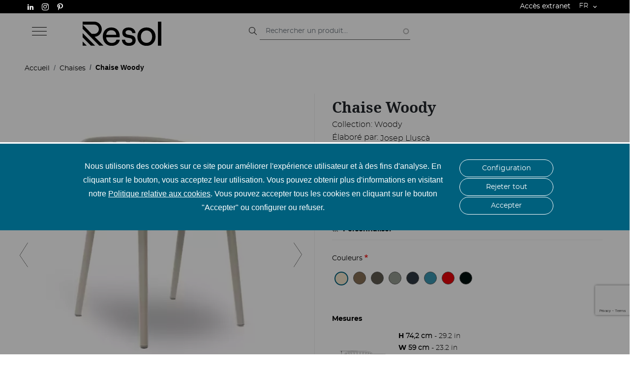

--- FILE ---
content_type: text/html; charset=UTF-8
request_url: https://www.resol.es/fr/chaises/chaise-woody
body_size: 19390
content:
<!DOCTYPE html>
<html lang="fr" dir="ltr" prefix="content: http://purl.org/rss/1.0/modules/content/  dc: http://purl.org/dc/terms/  foaf: http://xmlns.com/foaf/0.1/  og: http://ogp.me/ns#  rdfs: http://www.w3.org/2000/01/rdf-schema#  schema: http://schema.org/  sioc: http://rdfs.org/sioc/ns#  sioct: http://rdfs.org/sioc/types#  skos: http://www.w3.org/2004/02/skos/core#  xsd: http://www.w3.org/2001/XMLSchema# ">
<head>
  <meta charset="utf-8" />
<meta name="description" content="Chaise Woody: Silla con brazos para uso interior y exterior. Inyectada en fibra de vidrio con PP. Apilable. Protección" />
<link rel="canonical" href="/fr/chaises/chaise-woody" />
<meta name="MobileOptimized" content="width" />
<meta name="HandheldFriendly" content="true" />
<meta name="viewport" content="width=device-width, initial-scale=1, shrink-to-fit=no" />
<meta http-equiv="x-ua-compatible" content="ie=edge" />
<style>[data-color-selector-hex="product-variation-attribute-colores-4310"] { background-color: rgb(0,15,13) !important; }</style>
<style>[data-color-selector-hex="product-variation-attribute-colores-4326"] { background-color: rgb(232,3,10) !important; }</style>
<style>[data-color-selector-hex="product-variation-attribute-colores-4207"] { background-color: rgb(59,150,176) !important; }</style>
<style>[data-color-selector-hex="product-variation-attribute-colores-4252"] { background-color: rgb(47,56,66) !important; }</style>
<style>[data-color-selector-hex="product-variation-attribute-colores-4263"] { background-color: rgb(148,154,144) !important; }</style>
<style>[data-color-selector-hex="product-variation-attribute-colores-4231"] { background-color: rgb(94,89,80) !important; }</style>
<style>[data-color-selector-hex="product-variation-attribute-colores-4157"] { background-color: rgb(135,112,85) !important; }</style>
<style>[data-color-selector-hex="product-variation-attribute-colores-4295"] { background-color: rgb(242,230,204) !important; }</style>
<link rel="icon" href="/themes/custom/resol_public/favicon.ico" type="image/vnd.microsoft.icon" />
<link rel="alternate" hreflang="es" href="https://www.resol.es/sillas/silla-woody" />
<link rel="alternate" hreflang="en" href="https://www.resol.es/en/chairs/woody-chair" />
<link rel="alternate" hreflang="fr" href="https://www.resol.es/fr/chaises/chaise-woody" />

    <title>Chaise Woody | Resol</title>
    <link rel="stylesheet" media="all" href="/sites/default/files/css/css_Jq21E6ATsJE3ZSJj4_aeTbAO8sn05C9k8R1mVKVXyFk.css?delta=0&amp;language=fr&amp;theme=resol_public&amp;include=[base64]" />
<link rel="stylesheet" media="all" href="https://use.fontawesome.com/releases/v5.7.2/css/brands.css" />
<link rel="stylesheet" media="all" href="https://use.fontawesome.com/releases/v5.7.2/css/fontawesome.css" />
<link rel="stylesheet" media="all" href="/sites/default/files/css/css_WOMxEUqBaoPqoiO8gMG4lRHfczObRPJslMKujeHCwXM.css?delta=3&amp;language=fr&amp;theme=resol_public&amp;include=[base64]" />
<link rel="stylesheet" media="all" href="/sites/default/files/css/css_NFo0wWg9fE537YXx9qkwxLYcSIzvjyvs462w0itQZqM.css?delta=4&amp;language=fr&amp;theme=resol_public&amp;include=[base64]" />

      
        <link rel="preconnect" href="https://fonts.googleapis.com">
        <link rel="preconnect" href="https://fonts.gstatic.com" crossorigin>
        <link rel="preload"
              href="https://fonts.googleapis.com/css2?family=Montserrat:wght@200;300;400;700&family=Noto+Serif:wght@400;700&display=swap"
              as="font" crossorigin="anonymous">
        <script async src="https://www.googletagmanager.com/gtag/js?id=G-ZQTFR6GEWW"></script>
        <script type="text/javascript">
          function loadScript(url, callback) {

            var script = document.createElement("script")
            script.type = "text/javascript";

            if (script.readyState) {  //IE
              script.onreadystatechange = function () {
                if (script.readyState == "loaded" ||
                  script.readyState == "complete") {
                  script.onreadystatechange = null;
                  callback();
                }
              };
            } else {  //Others
              script.onload = function () {
                callback();
              };
            }

            script.src = url;
            document.getElementsByTagName("head")[0].appendChild(script);
          }

          function getCookie(c_name) {
            var i, x, y, ARRcookies = document.cookie.split(";");
            for (i = 0; i < ARRcookies.length; i++) {
              x = ARRcookies[i].substr(0, ARRcookies[i].indexOf("="));
              y = ARRcookies[i].substr(ARRcookies[i].indexOf("=") + 1);
              x = x.replace(/^\s+|\s+$/g, "");
              if (x == c_name) {
                return unescape(y);
              }
            }
            return "";
          }

          let cats = getCookie('cookie-agreed-categories');
          cats = cats.replace(/[\[\]']+/g, '');
          cats = cats.replace(new RegExp(']'), '');
          cats = cats.replace(/"/g, '');

          cats = cats.split(',');

          // Tags without cookies
          if (cats.includes('analiticas')) {
            // Código de analytics
<!-- Global site tag (gtag.js) - Google Analytics -->
window.dataLayer = window.dataLayer || [];
function gtag(){dataLayer.push(arguments);}
gtag('js', new Date());

gtag('config', 'G-ZQTFR6GEWW');

<!-- tracker metricool -->
    function loadScript(a){var b=document.getElementsByTagName("head")[0],c=document.createElement("script");c.type="text/javascript",c.src="https://tracker.metricool.com/resources/be.js",c.onreadystatechange=a,c.onload=a,b.appendChild(c)}loadScript(function(){beTracker.t({hash:"a726db5040d94b36b203f1fcb86f67d7"})});
          } else {
            // Código de analytics
<!-- Global site tag (gtag.js) - Google Analytics -->
window.dataLayer = window.dataLayer || [];
function gtag(){dataLayer.push(arguments);}
gtag('js', new Date());

gtag("consent", "default", {
ad_storage: "denied",
analytics_storage: "denied",
functionality_storage: "denied",
personalization_storage: "denied",
security_storage: "denied"
});

gtag('config', 'G-ZQTFR6GEWW');

<!-- tracker metricool -->
    function loadScript(a){var b=document.getElementsByTagName("head")[0],c=document.createElement("script");c.type="text/javascript",c.src="https://tracker.metricool.com/resources/be.js",c.onreadystatechange=a,c.onload=a,b.appendChild(c)}loadScript(function(){beTracker.t({hash:"a726db5040d94b36b203f1fcb86f67d7"})});
          }
        </script>
</head>
<body class="domain-resol layout-no-sidebars lang_fr path-product">
<a href="#main-content" class="visually-hidden focusable skip-link">
  Aller au contenu principal
</a>

  <div class="dialog-off-canvas-main-canvas" data-off-canvas-main-canvas>
    <div id="page-wrapper">
  <div id="page">
    <header id="header" class="header" role="banner" aria-label="Entête du site">
                                      <div class="headline">
            <div class="container-fluid">
                <div class="content-headline">
                      <section class="row region region-headline">
    <nav role="navigation" aria-labelledby="block-socialmenu-menu" id="block-socialmenu" data-block-plugin-id="system_menu_block:social-menu" class="block block-menu navigation menu--social-menu">
            
  

        
              <ul block="block-socialmenu" class="clearfix nav">
                    <li class="nav-item">
                <a href="https://www.linkedin.com/company/resol-furniture/" class="linkedin nav-link nav-link-https--wwwlinkedincom-company-resol-furniture-" target="_blank" title="https://www.linkedin.com/company/resol-furniture/">Linkedin</a>
              </li>
                <li class="nav-item">
                <a href="https://www.instagram.com/resol_furniture/" class="instagram nav-link nav-link-https--wwwinstagramcom-resol-furniture-" target="_blank" title="https://www.instagram.com/resol_furniture/">Instagram</a>
              </li>
                <li class="nav-item">
                <a href="https://www.pinterest.es/resolgrupo" class="pinterest nav-link nav-link-https--wwwpinterestes-resolgrupo" target="_blank" title="https://www.pinterest.es/resolgrupo">Pinterest</a>
              </li>
        </ul>
  


  </nav>
<div id="block-extranet-link-resol" data-block-plugin-id="processed_text" class="block block-htools block-processed-text">
  
    
      <div class="content">
      <p><a href="https://cms.resol.es/fr/user/login">Accès extranet</a></p>
    </div>
  </div>
<div id="block-dropdownlanguage" data-block-plugin-id="dropdown_language:language_interface" class="block block-dropdown-language block-dropdown-languagelanguage-interface">
  
    
      <div class="content">
      

  <div class="dropbutton-wrapper"><div class="dropbutton-widget"><ul class="dropdown-language-item dropbutton"><li class="fr"><span class="language-link active-language">FR</span></li><li class="es"><a href="/sillas/silla-woody" class="language-link" hreflang="es">ES</a></li><li class="en"><a href="/en/chairs/woody-chair" class="language-link" hreflang="en">EN</a></li></ul></div></div>
    </div>
  </div>

  </section>

                </div>
            </div>
        </div>
                <div class="header-top">
            <div class="container-fluid">
                                  <section class="row region region-top-header">
    <nav role="navigation"
     aria-labelledby="block-resol-public-main-menu-menu" id="block-resol-public-main-menu" data-block-plugin-id="system_menu_block:main" class="block block-menu navigation menu--main">
                        
    
        <div class="menu-toggle">
        <span></span>
        <span></span>
        <span></span>
    </div>
    <a href="/" title="Home" rel="home"><img src="/themes/custom/resol_public/logo-white.svg" alt="Inicio" class="responsive-image"></a>
                <div class="group-content">
        

<div>
    <ul data-region="top_header" id="block-resol-public-main-menu" block="block-resol-public-main-menu" class="clearfix menu menu-level-0">
                  
        <li class="menu-item menu-item--expanded">
          <span>Collections</span>
                                
  
  <div class="menu_link_content menu-link-contentmain view-mode-default menu-dropdown menu-dropdown-0 menu-type-default">
              
  <ul class="menu menu-level-1">
                  
        <li class="menu-item">
          <a href="/fr/collections/baobab" data-drupal-link-system-path="node/1838">Baobab</a>
                                
  
  <div class="menu_link_content menu-link-contentmain view-mode-default menu-dropdown menu-dropdown-1 menu-type-default">
              
      </div>



                  </li>
                      
        <li class="menu-item">
          <a href="/fr/collections/bini" data-drupal-link-system-path="node/1808">Bini</a>
                                
  
  <div class="menu_link_content menu-link-contentmain view-mode-default menu-dropdown menu-dropdown-1 menu-type-default">
              
      </div>



                  </li>
                      
        <li class="menu-item">
          <a href="/fr/node/1970" data-drupal-link-system-path="node/1970">Boss</a>
                                
  
  <div class="menu_link_content menu-link-contentmain view-mode-default menu-dropdown menu-dropdown-1 menu-type-default">
              
      </div>



                  </li>
                      
        <li class="menu-item">
          <a href="/fr/brisa-le-sofa-modulaire" data-drupal-link-system-path="node/1971">Brisa</a>
                                
  
  <div class="menu_link_content menu-link-contentmain view-mode-default menu-dropdown menu-dropdown-1 menu-type-default">
              
      </div>



                  </li>
                      
        <li class="menu-item">
          <a href="/fr/toledo-aire" data-drupal-link-system-path="node/1995">Toledo Aire </a>
                                
  
  <div class="menu_link_content menu-link-contentmain view-mode-default menu-dropdown menu-dropdown-1 menu-type-default">
              
      </div>



                  </li>
          </ul>



      </div>



                  </li>
                      
        <li class="menu-item">
          <a href="/fr/nouveautes" data-drupal-link-system-path="node/166">Nouveautés</a>
                                
  
  <div class="menu_link_content menu-link-contentmain view-mode-default menu-dropdown menu-dropdown-0 menu-type-default">
              
      </div>



                  </li>
                      
        <li class="menu-item">
          <a href="/fr/configurateur-3d" class="background-color: black; padding: 10px;" data-drupal-link-system-path="node/1620">Configurateur</a>
                                
  
  <div class="menu_link_content menu-link-contentmain view-mode-default menu-dropdown menu-dropdown-0 menu-type-default">
              
      </div>



                  </li>
                      
        <li class="menu-item menu-item--expanded">
          <span>Produits</span>
                                
  
  <div class="menu_link_content menu-link-contentmain view-mode-default menu-dropdown menu-dropdown-0 menu-type-default">
              
  <ul class="menu menu-level-1">
                  
        <li class="menu-item">
          <a href="/fr/chaises" data-drupal-link-system-path="node/37">Chaises</a>
                                
  
  <div class="menu_link_content menu-link-contentmain view-mode-default menu-dropdown menu-dropdown-1 menu-type-default">
              
      </div>



                  </li>
                      
        <li class="menu-item">
          <a href="/fr/tables" data-drupal-link-system-path="node/38">Tables</a>
                                
  
  <div class="menu_link_content menu-link-contentmain view-mode-default menu-dropdown menu-dropdown-1 menu-type-default">
              
      </div>



                  </li>
                      
        <li class="menu-item">
          <a href="/fr/fauteuils-canapes" data-drupal-link-system-path="node/101">Fauteuils et canapés</a>
                                
  
  <div class="menu_link_content menu-link-contentmain view-mode-default menu-dropdown menu-dropdown-1 menu-type-default">
              
      </div>



                  </li>
                      
        <li class="menu-item">
          <a href="/fr/chaise-longues" data-drupal-link-system-path="node/68">Chaises longues</a>
                                
  
  <div class="menu_link_content menu-link-contentmain view-mode-default menu-dropdown menu-dropdown-1 menu-type-default">
              
      </div>



                  </li>
                      
        <li class="menu-item">
          <a href="/fr/tabourets" data-drupal-link-system-path="node/106">Tabourets</a>
                                
  
  <div class="menu_link_content menu-link-contentmain view-mode-default menu-dropdown menu-dropdown-1 menu-type-default">
              
      </div>



                  </li>
                      
        <li class="menu-item">
          <a href="/fr/ensembles-de-jardin" data-drupal-link-system-path="node/100">Sets</a>
                                
  
  <div class="menu_link_content menu-link-contentmain view-mode-default menu-dropdown menu-dropdown-1 menu-type-default">
              
      </div>



                  </li>
                      
        <li class="menu-item">
          <a href="/fr/green-edition" data-drupal-link-system-path="node/210">Green Edition</a>
                                
  
  <div class="menu_link_content menu-link-contentmain view-mode-default menu-dropdown menu-dropdown-1 menu-type-default">
              
      </div>



                  </li>
          </ul>



      </div>



                  </li>
                      
        <li class="menu-item menu-item--expanded">
          <span>Solutions</span>
                                
  
  <div class="menu_link_content menu-link-contentmain view-mode-default menu-dropdown menu-dropdown-0 menu-type-default">
              
  <ul class="menu menu-level-1">
                  
        <li class="menu-item">
          <a href="/fr/habitat" data-drupal-link-system-path="node/107">Habitat</a>
                                
  
  <div class="menu_link_content menu-link-contentmain view-mode-default menu-dropdown menu-dropdown-1 menu-type-default">
              
      </div>



                  </li>
                      
        <li class="menu-item">
          <a href="/fr/hotellerie-bars-et-restaurants" data-drupal-link-system-path="node/108">Hôtellerie (Bars et Restaurants)</a>
                                
  
  <div class="menu_link_content menu-link-contentmain view-mode-default menu-dropdown menu-dropdown-1 menu-type-default">
              
      </div>



                  </li>
                      
        <li class="menu-item">
          <a href="/fr/hotellerie" data-drupal-link-system-path="node/109">Hôtellerie</a>
                                
  
  <div class="menu_link_content menu-link-contentmain view-mode-default menu-dropdown menu-dropdown-1 menu-type-default">
              
      </div>



                  </li>
                      
        <li class="menu-item">
          <a href="/fr/infrastructures" data-drupal-link-system-path="node/110">Infrastructures</a>
                                
  
  <div class="menu_link_content menu-link-contentmain view-mode-default menu-dropdown menu-dropdown-1 menu-type-default">
              
      </div>



                  </li>
                      
        <li class="menu-item">
          <a href="/fr/bureaux" data-drupal-link-system-path="node/111">Bureaux</a>
                                
  
  <div class="menu_link_content menu-link-contentmain view-mode-default menu-dropdown menu-dropdown-1 menu-type-default">
              
      </div>



                  </li>
          </ul>



      </div>



                  </li>
                      
        <li class="menu-item">
          <a href="/fr/projets" data-drupal-link-system-path="node/26">Projets</a>
                                
  
  <div class="menu_link_content menu-link-contentmain view-mode-default menu-dropdown menu-dropdown-0 menu-type-default">
              
      </div>



                  </li>
                      
        <li class="menu-item">
          <a href="/fr/catalogues" data-drupal-link-system-path="node/122">Catalogues</a>
                                
  
  <div class="menu_link_content menu-link-contentmain view-mode-default menu-dropdown menu-dropdown-0 menu-type-default">
              
      </div>



                  </li>
                      
        <li class="menu-item">
          <a href="/fr/createurs" data-drupal-link-system-path="node/105">Créateurs</a>
                                
  
  <div class="menu_link_content menu-link-contentmain view-mode-default menu-dropdown menu-dropdown-0 menu-type-default">
              
      </div>



                  </li>
                      
        <li class="menu-item">
          <a href="/fr/prix" data-drupal-link-system-path="node/165">Prix</a>
                                
  
  <div class="menu_link_content menu-link-contentmain view-mode-default menu-dropdown menu-dropdown-0 menu-type-default">
              
      </div>



                  </li>
                      
        <li class="menu-item">
          <a href="/fr/chaises-tissus-dameublement" data-drupal-link-system-path="node/1423">Tapissé</a>
                                
  
  <div class="menu_link_content menu-link-contentmain view-mode-default menu-dropdown menu-dropdown-0 menu-type-default">
              
      </div>



                  </li>
                      
        <li class="menu-item">
          <a href="https://www.resol.es/disenamos-con-proposito-creamos-con-valores">Vision, Mission et Valeurs</a>
                                
  
  <div class="menu_link_content menu-link-contentmain view-mode-default menu-dropdown menu-dropdown-0 menu-type-default">
              
      </div>



                  </li>
                      
        <li class="menu-item">
          <a href="/fr/green-thinking" data-drupal-link-system-path="node/167">Green Thinking</a>
                                
  
  <div class="menu_link_content menu-link-contentmain view-mode-default menu-dropdown menu-dropdown-0 menu-type-default">
              
      </div>



                  </li>
                      
        <li class="menu-item">
          <a href="/fr/propos-de-resol" data-drupal-link-system-path="node/27">À propos de Resol </a>
                                
  
  <div class="menu_link_content menu-link-contentmain view-mode-default menu-dropdown menu-dropdown-0 menu-type-default">
              
      </div>



                  </li>
                      
        <li class="menu-item">
          <a href="/fr/blog" data-drupal-link-system-path="node/1411">Blog</a>
                                
  
  <div class="menu_link_content menu-link-contentmain view-mode-default menu-dropdown menu-dropdown-0 menu-type-default">
              
      </div>



                  </li>
                      
        <li class="menu-item">
          <a href="/fr/contact-0" data-drupal-link-system-path="node/119">Contact</a>
                                
  
  <div class="menu_link_content menu-link-contentmain view-mode-default menu-dropdown menu-dropdown-0 menu-type-default">
              
      </div>



                  </li>
          </ul>

  <ul class="menu-main-image-and-link">
          <li class="menu-item menu-item--expanded">
                          <div class="menu_link_content menu-link-contentmain view-mode-image-and-link">
    </div>

              </li>
          <li class="menu-item">
                          <div class="menu_link_content menu-link-contentmain view-mode-image-and-link">
    </div>

              </li>
          <li class="menu-item">
                          <div class="menu_link_content menu-link-contentmain view-mode-image-and-link">
    </div>

              </li>
          <li class="menu-item menu-item--expanded">
                          <div class="menu_link_content menu-link-contentmain view-mode-image-and-link">
        
            <div class="field field--name-extralink field--type-link field--label-hidden field__item"><a href="/fr/produits">Voir tous</a></div>
      
            <div class="field field--name-media field--type-entity-reference field--label-hidden field__item"><div class="media media-image media-image-menu-image jpg">
  
  
            <div class="field field--name-image field--type-image field--label-hidden field__item">  <img loading="lazy" src="/sites/default/files/styles/menu_image/public/2020-04/HOME_mosaic_5%20%28SILLAS%29.jpg.webp?itok=SOrWDxFz" width="415" height="320" alt="" typeof="foaf:Image" class="image-style-menu-image" />


</div>
      
</div>
</div>
      
  </div>

              </li>
          <li class="menu-item menu-item--expanded">
                          <div class="menu_link_content menu-link-contentmain view-mode-image-and-link">
        
            <div class="field field--name-extralink field--type-link field--label-hidden field__item"><a href="/fr/solutions">Voir tous</a></div>
      
            <div class="field field--name-media field--type-entity-reference field--label-hidden field__item"><div class="media media-image media-image-menu-image jpg">
  
  
            <div class="field field--name-image field--type-image field--label-hidden field__item">  <img loading="lazy" src="/sites/default/files/styles/menu_image/public/2020-04/HOME_mosaic_3%20%28SETS%29.jpg.webp?itok=66WXYDxi" width="415" height="320" alt="" typeof="foaf:Image" class="image-style-menu-image" />


</div>
      
</div>
</div>
      
  </div>

              </li>
          <li class="menu-item">
                          <div class="menu_link_content menu-link-contentmain view-mode-image-and-link">
    </div>

              </li>
          <li class="menu-item">
                          <div class="menu_link_content menu-link-contentmain view-mode-image-and-link">
    </div>

              </li>
          <li class="menu-item">
                          <div class="menu_link_content menu-link-contentmain view-mode-image-and-link">
    </div>

              </li>
          <li class="menu-item">
                          <div class="menu_link_content menu-link-contentmain view-mode-image-and-link">
    </div>

              </li>
          <li class="menu-item">
                          <div class="menu_link_content menu-link-contentmain view-mode-image-and-link">
    </div>

              </li>
          <li class="menu-item">
                          <div class="menu_link_content menu-link-contentmain view-mode-image-and-link">
    </div>

              </li>
          <li class="menu-item">
                          <div class="menu_link_content menu-link-contentmain view-mode-image-and-link">
    </div>

              </li>
          <li class="menu-item">
                          <div class="menu_link_content menu-link-contentmain view-mode-image-and-link">
    </div>

              </li>
          <li class="menu-item">
                          <div class="menu_link_content menu-link-contentmain view-mode-image-and-link">
    </div>

              </li>
          <li class="menu-item">
                          <div class="menu_link_content menu-link-contentmain view-mode-image-and-link">
    </div>

              </li>
      </ul>
</div>

        </div>
    </nav>
      <a href="/fr" title="Accueil" rel="home" class="navbar-brand">
              <img src="/themes/custom/resol_public/logo.svg" alt="Accueil" class="img-fluid d-inline-block align-top" />
            
    </a>
    <div class="views-exposed-form block block-views block-views-exposed-filter-blockelasticsearch-elastic-search" data-drupal-selector="views-exposed-form-elasticsearch-elastic-search" id="block-formularioexpuestoelasticsearchelastic-search" data-block-plugin-id="views_exposed_filter_block:elasticsearch-elastic_search">
  
    
      <div class="content">
      
<form action="/fr/search/" method="get" id="views-exposed-form-elasticsearch-elastic-search" accept-charset="UTF-8">
  <div class="form-row">
  



  <fieldset class="js-form-item js-form-type-search-api-autocomplete form-type-search-api-autocomplete js-form-item-fulltext form-item-fulltext form-no-label form-group">
                    <input placeholder="Rechercher un produit..." data-drupal-selector="edit-fulltext" data-search-api-autocomplete-search="elasticsearch" class="form-autocomplete form-control" data-autocomplete-path="/fr/search_api_autocomplete/elasticsearch?display=elastic_search&amp;&amp;filter=fulltext" type="text" id="edit-fulltext" name="fulltext" value="" size="50" maxlength="128" />

                      </fieldset>
<div data-drupal-selector="edit-actions" class="form-actions js-form-wrapper form-group" id="edit-actions"><input data-drupal-selector="edit-submit-elasticsearch" type="submit" id="edit-submit-elasticsearch" value="Apply" class="button js-form-submit form-submit btn btn-primary form-control" />
</div>

</div>

</form>

    </div>
  </div>

  </section>

                            </div>
        </div>
                                    </header>
            <div id="main-wrapper" class="layout-main-wrapper clearfix">
          <div id="main" class="container-fluid p-0">
        
        <div class="row row-offcanvas row-offcanvas-left clearfix">
            <main class="main-content col order-last" id="content" role="main">
                <section class="section">
                    <a id="main-content" tabindex="-1"></a>
                      <div data-drupal-messages-fallback class="hidden"></div><div id="block-resol-public-breadcrumbs" data-block-plugin-id="system_breadcrumb_block" class="block block-system block-system-breadcrumb-block">
  
    
      <div class="content">
      

  <nav role="navigation" aria-label="breadcrumb">
    <ol class="breadcrumb container">
                  <li class="breadcrumb-item">
          <a href="/fr">Accueil</a>
        </li>
                        <li class="breadcrumb-item">
          <a href="/fr/chaises">Chaises</a>
        </li>
                        <li class="breadcrumb-item active">
          Chaise Woody
        </li>
              </ol>
  </nav>

    </div>
  </div>
<div id="block-resol-public-page-title" data-block-plugin-id="page_title_block" class="block block-core block-page-title-block">
  
    
      <div class="content">
      
  <h1 class="title">
            <div class="field field--name-title field--type-string field--label-hidden field__item">Chaise Woody</div>
      </h1>


    </div>
  </div>
<div id="block-resol-public-content" data-block-plugin-id="system_main_block" class="block block-system block-system-main-block">
  
    
      <div class="content">
      <article class="commerce-product commerce-product-type-default commerce-product-type-default-full container">
  
  
<div  class="group-left">
    
<div  id="resol-product-image-tiles">
    <div class="slick blazy product-variations-images-wrapper slick--optionset--default" data-blazy=""><div id="slick-861e83bf7eb" data-slick="{&quot;count&quot;:3,&quot;total&quot;:3,&quot;lazyLoad&quot;:&quot;blazy&quot;}" class="slick__slider">  <div class="slick__slide slide views-element-container slide--0"><div class="views-element-container"><div>
      <div class="field field--type-entity-reference field--label-hidden field__item">
      <a href="/fr/file/50789" data-dialog-type="modal" rel="nofollow" class="use-ajax" data-dialog-options="{&quot;width&quot;:800, &quot;title&quot;: &quot;Silla Woody - Marfil&quot;}"><img src="/sites/default/files/styles/product_detail/public/migrate/Q2JnN_-k9qQKS6Aybj-oplFhgRvldiQmPnLI4SZuSSE.jpeg.webp?itok=nncBE7dR" width="485" height="555" alt="Silla Woody Marfil 2x" loading="lazy" typeof="foaf:Image" class="image-style-product-detail" />

</a>
</div>


  
</div>
</div>
</div>
  <div class="slick__slide slide slide--1">
            <div class="field field--name-imagen-de-producto field--type-entity-reference field--label-hidden field__item">  <a href="/fr/file/48076" data-dialog-type="modal" rel="nofollow" class="use-ajax" data-dialog-options="{&quot;width&quot;:800, &quot;title&quot;: &quot;Silla Woody&quot;}"><img src="/sites/default/files/styles/product_detail/public/migrate/RmgE0lzRNBFoQ8ln4y_PQW5AkXDdTwY6Gr_M5TX7T4I.jpeg.webp?itok=Zd6M7JS3" width="485" height="555" alt="Silla Woody Arena 2x" loading="lazy" typeof="foaf:Image" class="image-style-product-detail" />

</a>
</div>
      </div>
  <div class="slick__slide slide slide--2">
            <div class="field field--name-imagen-ambiente field--type-entity-reference field--label-hidden field__item">  <a href="/fr/file/48077" data-dialog-type="modal" rel="nofollow" class="use-ajax" data-dialog-options="{&quot;width&quot;:800, &quot;title&quot;: &quot;Silla Woody&quot;}"><img src="/sites/default/files/styles/product_detail/public/migrate/RDmDpbBNBq77Vtmjk7YTPS_DY1GRziBLneMaZDonv-E.jpeg.webp?itok=vr1O2E6L" width="485" height="555" alt="Silla Woody" loading="lazy" typeof="foaf:Image" class="image-style-product-detail" />

</a>
</div>
      </div>
</div>
          <nav role="navigation" class="slick__arrow">
        <button type="button" data-role="none" class="slick-prev" aria-label="Précédent" tabindex="0">Précédent</button><button type="button" data-role="none" class="slick-next" aria-label="Suivant" tabindex="0">Suivant</button>
      </nav>
    </div>

  </div><details class="social-share js-form-wrapper form-wrapper"
    ><summary role="button" aria-expanded="false">Partagez sur vos réseaux sociaux</summary><div class="details-wrapper">
    <div class="item-list container" ><ul class="list-group"><li class="list-group-item">  <a rel="nofollow"  id="facebook-productos-share" class="facebook-productos-_share facebook-productos-_share__url" data-social-hub="{&quot;platform&quot;:&quot;facebook_productos_&quot;,&quot;plugin&quot;:&quot;share&quot;,&quot;sharingMode&quot;:&quot;url&quot;,&quot;url&quot;:&quot;http:\/\/www.facebook.com\/sharer.php?u=https:\/\/www.resol.es\/fr\/chaises\/chaise-woody&quot;}" target="_blank" title="Share on Facebook" href="http://www.facebook.com/sharer.php?u=https://www.resol.es/fr/chaises/chaise-woody" >
  <i class="fab fa-facebook-f"></i>
</a>
  
</li><li class="list-group-item">  <a rel="nofollow"  id="twitter-productos-share" class="twitter-productos-_share twitter-productos-_share__url" data-social-hub="{&quot;platform&quot;:&quot;twitter_productos_&quot;,&quot;plugin&quot;:&quot;share&quot;,&quot;sharingMode&quot;:&quot;url&quot;,&quot;url&quot;:&quot;http:\/\/twitter.com\/share?text=Chaise Woody&quot;}" target="_blank" title="Share on Twitter" href="http://twitter.com/share?text=Chaise Woody" >
  <i class="fab fa-twitter"></i>
</a>
  
</li><li class="list-group-item">  <a rel="nofollow"  id="whatsapp-productos-share" class="whatsapp-productos-_share whatsapp-productos-_share__url" data-social-hub="{&quot;platform&quot;:&quot;whatsapp_productos_&quot;,&quot;plugin&quot;:&quot;share&quot;,&quot;sharingMode&quot;:&quot;url&quot;,&quot;url&quot;:&quot;https:\/\/api.whatsapp.com\/send?text=Chaise Woody https:\/\/www.resol.es\/fr\/chaises\/chaise-woody&quot;}" target="_blank" title="Share by Whatsapp" href="https://api.whatsapp.com/send?text=Chaise Woody https://www.resol.es/fr/chaises/chaise-woody" >
  <i class="fab fa-whatsapp"></i>
</a>
  
</li></ul></div></div>
</details>

  </div>
<div  class="group-right">
    
            <div class="field field--name-title field--type-string field--label-hidden field__item">Chaise Woody</div>
      
            <div class="field field--name-modelo-coleccion field--type-entity-reference field--label-hidden field__item"><div class="product_sales_material">
  
  <div class="field field--name-name field--type-string field--label-inline">
    <div class="field__label">Collection:</div>
              <div class="field__item">Woody</div>
          </div>

  <div class="field field--name-disenadores field--type-entity-reference field--label-inline">
    <div class="field__label">Élaboré par:</div>
          <div class='field__items'>
              <div class="field__item"><a href="/fr/designers/josep-llusca" hreflang="fr">Josep Lluscà</a></div>
              </div>
      </div>
</div>
</div>
      
            <div class="clearfix text-formatted field field--name-body field--type-text-with-summary field--label-hidden field__item"><p>Fauteuil d&#039;intérieur et extérieur. Injecté avec fibre de verre et PP. Empilable. Protection UV. Poids net 4,1 kg.</p>
</div>
      <a href="/fr/contact/product_info?edit%5Bproducto%5D%5Bwidget%5D%5B0%5D%5Btarget_id%5D=6540" class="resol-product-get-info use-ajax contact-form" rel="nofollow" data-dialog-type="modal" data-dialog-options="{&quot;width&quot;:800, &quot;title&quot;: &quot;Recevoir plus d’information&quot;}"><p>Recevoir plus d’information</p></a>
<a  href="https://configurador.resol.es" id="enlace-configurador-3d" class="hidden">
  <span>Configurateur 3D</span>
    
  </a><details class="js-form-wrapper form-wrapper" open="open"
    ><summary role="button" aria-expanded="true">Personnaliser</summary><div class="details-wrapper">
    
      <div class="field field--name-variations field--type-entity-reference field--label-hidden field__items">
              <div class="field__item"><div id="commerce-product-add-to-cart-form">
<form class="commerce-order-item-add-to-cart-form-commerce-product-6540 commerce-order-item-add-to-cart-form" data-drupal-selector="commerce-order-item-add-to-cart-form-commerce-product-6540" action="/fr/chaises/chaise-woody" method="post" id="commerce-order-item-add-to-cart-form-commerce-product-6540" accept-charset="UTF-8">
  <div class="field--type-entity-reference field--name-purchased-entity field--widget-commerce-product-variation-attributes-improved js-form-wrapper form-group" data-drupal-selector="edit-purchased-entity-wrapper" id="edit-purchased-entity-wrapper">      <div class="attribute-widgets js-form-wrapper form-group" data-drupal-selector="edit-purchased-entity-0-attributes" id="edit-purchased-entity-0-attributes"><fieldset data-drupal-selector="edit-purchased-entity-0-attributes-attribute-colores" class="product--rendered-attribute fieldgroup form-composite required js-form-item form-item js-form-wrapper form-group" id="edit-purchased-entity-0-attributes-attribute-colores--wrapper" required="required" aria-required="true">
      <legend>
    <span class="fieldset-legend js-form-required form-required">Couleurs</span>
  </legend>
  <div class="fieldset-wrapper">
            <div id="edit-purchased-entity-0-attributes-attribute-colores" class="radio">


                
  <div class="js-form-item js-form-type-radio radio form-check js-form-item-purchased-entity-0-attributes-attribute-colores form-item-purchased-entity-0-attributes-attribute-colores">
                <input data-drupal-selector="edit-purchased-entity-0-attributes-attribute-colores-4295" class="product--rendered-attribute__selected form-radio form-check-input" data-disable-refocus="true" type="radio" id="edit-purchased-entity-0-attributes-attribute-colores-4295" name="purchased_entity[0][attributes][attribute_colores]" value="4295" checked="checked">
          <label  class="form-check-label" for="edit-purchased-entity-0-attributes-attribute-colores-4295">
        <div class="commerce-product-attribute-value commerce-product-type-colores commerce-product-type-colores-add_to_cart">
            <div class="field field--name-name field--type-string field--label-hidden field__item">Ivorie</div>
      <div class="hex-color" data-color-selector-hex="product-variation-attribute-colores-4295"><style></style>
<div>
            <div><div class='hidden'>rgb(242,230,204)</div></div>
    </div>
</div>
</div>

      </label>
                  </div>



                
  <div class="js-form-item js-form-type-radio radio form-check js-form-item-purchased-entity-0-attributes-attribute-colores form-item-purchased-entity-0-attributes-attribute-colores">
                <input data-drupal-selector="edit-purchased-entity-0-attributes-attribute-colores-4157" data-disable-refocus="true" type="radio" id="edit-purchased-entity-0-attributes-attribute-colores-4157" name="purchased_entity[0][attributes][attribute_colores]" value="4157" class="form-radio form-check-input">
          <label  class="form-check-label" for="edit-purchased-entity-0-attributes-attribute-colores-4157">
        <div class="commerce-product-attribute-value commerce-product-type-colores commerce-product-type-colores-add_to_cart">
            <div class="field field--name-name field--type-string field--label-hidden field__item">Sable</div>
      <div class="hex-color" data-color-selector-hex="product-variation-attribute-colores-4157"><style></style>
<div>
            <div><div class='hidden'>rgb(135,112,85)</div></div>
    </div>
</div>
</div>

      </label>
                  </div>



                
  <div class="js-form-item js-form-type-radio radio form-check js-form-item-purchased-entity-0-attributes-attribute-colores form-item-purchased-entity-0-attributes-attribute-colores">
                <input data-drupal-selector="edit-purchased-entity-0-attributes-attribute-colores-4231" data-disable-refocus="true" type="radio" id="edit-purchased-entity-0-attributes-attribute-colores-4231" name="purchased_entity[0][attributes][attribute_colores]" value="4231" class="form-radio form-check-input">
          <label  class="form-check-label" for="edit-purchased-entity-0-attributes-attribute-colores-4231">
        <div class="commerce-product-attribute-value commerce-product-type-colores commerce-product-type-colores-add_to_cart">
            <div class="field field--name-name field--type-string field--label-hidden field__item">Chocolat</div>
      <div class="hex-color" data-color-selector-hex="product-variation-attribute-colores-4231"><style></style>
<div>
            <div><div class='hidden'>rgb(94,89,80)</div></div>
    </div>
</div>
</div>

      </label>
                  </div>



                
  <div class="js-form-item js-form-type-radio radio form-check js-form-item-purchased-entity-0-attributes-attribute-colores form-item-purchased-entity-0-attributes-attribute-colores">
                <input data-drupal-selector="edit-purchased-entity-0-attributes-attribute-colores-4263" data-disable-refocus="true" type="radio" id="edit-purchased-entity-0-attributes-attribute-colores-4263" name="purchased_entity[0][attributes][attribute_colores]" value="4263" class="form-radio form-check-input">
          <label  class="form-check-label" for="edit-purchased-entity-0-attributes-attribute-colores-4263">
        <div class="commerce-product-attribute-value commerce-product-type-colores commerce-product-type-colores-add_to_cart">
            <div class="field field--name-name field--type-string field--label-hidden field__item">Gris Verdâtre</div>
      <div class="hex-color" data-color-selector-hex="product-variation-attribute-colores-4263"><style></style>
<div>
            <div><div class='hidden'>rgb(148,154,144)</div></div>
    </div>
</div>
</div>

      </label>
                  </div>



                
  <div class="js-form-item js-form-type-radio radio form-check js-form-item-purchased-entity-0-attributes-attribute-colores form-item-purchased-entity-0-attributes-attribute-colores">
                <input data-drupal-selector="edit-purchased-entity-0-attributes-attribute-colores-4252" data-disable-refocus="true" type="radio" id="edit-purchased-entity-0-attributes-attribute-colores-4252" name="purchased_entity[0][attributes][attribute_colores]" value="4252" class="form-radio form-check-input">
          <label  class="form-check-label" for="edit-purchased-entity-0-attributes-attribute-colores-4252">
        <div class="commerce-product-attribute-value commerce-product-type-colores commerce-product-type-colores-add_to_cart">
            <div class="field field--name-name field--type-string field--label-hidden field__item">Gris Foncé</div>
      <div class="hex-color" data-color-selector-hex="product-variation-attribute-colores-4252"><style></style>
<div>
            <div><div class='hidden'>rgb(47,56,66)</div></div>
    </div>
</div>
</div>

      </label>
                  </div>



                
  <div class="js-form-item js-form-type-radio radio form-check js-form-item-purchased-entity-0-attributes-attribute-colores form-item-purchased-entity-0-attributes-attribute-colores">
                <input data-drupal-selector="edit-purchased-entity-0-attributes-attribute-colores-4207" data-disable-refocus="true" type="radio" id="edit-purchased-entity-0-attributes-attribute-colores-4207" name="purchased_entity[0][attributes][attribute_colores]" value="4207" class="form-radio form-check-input">
          <label  class="form-check-label" for="edit-purchased-entity-0-attributes-attribute-colores-4207">
        <div class="commerce-product-attribute-value commerce-product-type-colores commerce-product-type-colores-add_to_cart">
            <div class="field field--name-name field--type-string field--label-hidden field__item">Bleu Rétro</div>
      <div class="hex-color" data-color-selector-hex="product-variation-attribute-colores-4207"><style></style>
<div>
            <div><div class='hidden'>rgb(59,150,176)</div></div>
    </div>
</div>
</div>

      </label>
                  </div>



                
  <div class="js-form-item js-form-type-radio radio form-check js-form-item-purchased-entity-0-attributes-attribute-colores form-item-purchased-entity-0-attributes-attribute-colores">
                <input data-drupal-selector="edit-purchased-entity-0-attributes-attribute-colores-4326" data-disable-refocus="true" type="radio" id="edit-purchased-entity-0-attributes-attribute-colores-4326" name="purchased_entity[0][attributes][attribute_colores]" value="4326" class="form-radio form-check-input">
          <label  class="form-check-label" for="edit-purchased-entity-0-attributes-attribute-colores-4326">
        <div class="commerce-product-attribute-value commerce-product-type-colores commerce-product-type-colores-add_to_cart">
            <div class="field field--name-name field--type-string field--label-hidden field__item">Rouge</div>
      <div class="hex-color" data-color-selector-hex="product-variation-attribute-colores-4326"><style></style>
<div>
            <div><div class='hidden'>rgb(232,3,10)</div></div>
    </div>
</div>
</div>

      </label>
                  </div>



                
  <div class="js-form-item js-form-type-radio radio form-check js-form-item-purchased-entity-0-attributes-attribute-colores form-item-purchased-entity-0-attributes-attribute-colores">
                <input data-drupal-selector="edit-purchased-entity-0-attributes-attribute-colores-4310" data-disable-refocus="true" type="radio" id="edit-purchased-entity-0-attributes-attribute-colores-4310" name="purchased_entity[0][attributes][attribute_colores]" value="4310" class="form-radio form-check-input">
          <label  class="form-check-label" for="edit-purchased-entity-0-attributes-attribute-colores-4310">
        <div class="commerce-product-attribute-value commerce-product-type-colores commerce-product-type-colores-add_to_cart">
            <div class="field field--name-name field--type-string field--label-hidden field__item">Noir</div>
      <div class="hex-color" data-color-selector-hex="product-variation-attribute-colores-4310"><style></style>
<div>
            <div><div class='hidden'>rgb(0,15,13)</div></div>
    </div>
</div>
</div>

      </label>
                  </div>
</div>

          </div>
</fieldset>
</div>

  </div>
<input autocomplete="off" data-drupal-selector="form-wullfhygnjix0cdk3jtzjkum-agdt4qywljokxagadw" type="hidden" name="form_build_id" value="form-WULlFhYGnJIx0cDK3JTZjkuM-AGdt4qywLjOkxaGADw" class="form-control" />
<input data-drupal-selector="edit-commerce-order-item-add-to-cart-form-commerce-product-6540" type="hidden" name="form_id" value="commerce_order_item_add_to_cart_form_commerce_product_6540" class="form-control" />
<div data-drupal-selector="edit-actions" class="form-actions js-form-wrapper form-group" id="edit-actions--3"></div>

</form>
</div></div>
          </div>
  </div>
</details>

<div  class="group-info">
    
<div  id="resol-product-measures">
  <h3>Mesures</h3>
    
<div  id="product-image-pluma">
    
<div  class="product-pluma-wrapper">
    
            <div class="field field--name-imagen-pluma field--type-entity-reference field--label-hidden field__item">  <img src="/sites/default/files/styles/imagen_pluma/public/migrate/G0KGiLTr29NTbT3ns9788WmCupAyonrvP4Rw7OffblA.jpeg.webp?itok=ELK1opew" width="115" height="160" alt="Silla Woody Negra Tapizada Lino 4x" loading="lazy" typeof="foaf:Image" class="image-style-imagen-pluma" />


</div>
      
<div  class="characteristics">
    
  <div class="field field--name-altura-cm field--type-physical-measurement field--label-inline">
    <div class="field__label">H</div>
              <div class="field__item"><strong>74,2 cm</strong> - 29.2 in</div>
          </div>

  <div class="field field--name-ancho-cm field--type-physical-measurement field--label-inline">
    <div class="field__label">W</div>
              <div class="field__item"><strong>59 cm</strong> - 23.2 in</div>
          </div>

  <div class="field field--name-largo-cm field--type-physical-measurement field--label-inline">
    <div class="field__label">D</div>
              <div class="field__item"><strong>56,5 cm</strong> - 22.2 in</div>
          </div>

<div  class="group-attributes">
    
  <div class="field field--name-peso-neto field--type-physical-measurement field--label-inline">
    <div class="field__label">Poids</div>
              <div class="field__item"><strong>4,2 kg</strong> - 9.3 lb</div>
          </div>

<div  class="group-apilable">
    
            <div class="field field--name-apilable field--type-boolean field--label-hidden field__item"><div class="active">Empilable</div>
</div>
      
            <div class="field field--name-apilable-maximo-unidades field--type-integer field--label-hidden field__item">10</div>
      
  </div>
  </div>
  </div>
  </div>
  </div>
  </div>
  </div>
            <div class="field field--name-ficha-coleccion field--type-entity-reference field--label-hidden field__item"><div class="media media-document media-document-download pdf">
  
  
            <div class="field field--name-field-document field--type-file field--label-hidden field__item">

<span  class="file file--mime-application-pdf file--application-pdf">
  <a href="/fr/file/22312/download?token=FyIiWF-B">Télécharger la fiche de produit</a>
    <span class="file-size">(401.58 Ko)</span>
</span>
</div>
      
</div>
</div>
      <div class="item-list container" ><ul class="efs-menu-anchor list-group-item list-group"><li class="list-group-item"><a href="#resol-product-logistic-data" class="anchor_group_datos_logisticos">Données logistiques</a>
</li><li class="list-group-item"><a href="#resol-product-related-projects" class="anchor_group_proyectos_relacionados">Projets associés</a>
</li><li class="list-group-item"><a href="#resol-product-related-products" class="anchor_group_productos_relacionados">Produits associés</a>
</li></ul></div>
  </div>
<div  class="group-bottom">
    
<div  id="resol-product-logistic-data">
  <h3>Données logistiques</h3>
    <div class="views-element-container"><div class="view view-eva view-product-logistic-data view-id-product_logistic_data view-display-id-entity_view_1 js-view-dom-id-7ab76611faed63d9cc7f15a833e02467a87d451552c6321c9160a8c1a715d672">
  
    

  
  

  
  
  

  
  

  
  </div>
</div>

  </div><div class="slick blazy slick--field slick--imagenes slick--imagenes--full slick--optionset--default" data-blazy=""><div id="slick-a830dc2012a" data-slick="{&quot;count&quot;:2,&quot;total&quot;:2,&quot;lazyLoad&quot;:&quot;blazy&quot;}" class="slick__slider">  <div class="slick__slide slide slide--0"><div class="media media-image media-image-product-images jpeg">
  
  
            <div class="field field--name-image field--type-image field--label-hidden field__item">  <img loading="lazy" src="/sites/default/files/styles/product_images/public/migrate/qttxfUvgkFBEbdPYRJeF5h9YH6nI0e2162vHhE1jDbM.jpeg.webp?itok=qnPzhMS_" width="595" height="405" alt="Silla Woody" title="Silla Woody" typeof="foaf:Image" class="image-style-product-images" />


</div>
      
</div>
</div>
  <div class="slick__slide slide slide--1"><div class="media media-image media-image-product-images jpeg">
  
  
            <div class="field field--name-image field--type-image field--label-hidden field__item">  <img loading="lazy" src="/sites/default/files/styles/product_images/public/migrate/XNDvtRjG1KRX_xqicGAsN1ceMcnqTXJpzcfCHMmFKkE.jpeg.webp?itok=IMt5hg4t" width="595" height="405" alt="Silla Woody" title="Silla Woody" typeof="foaf:Image" class="image-style-product-images" />


</div>
      
</div>
</div>
</div>
          <nav role="navigation" class="slick__arrow">
        <button type="button" data-role="none" class="slick-prev" aria-label="Précédent" tabindex="0">Précédent</button><button type="button" data-role="none" class="slick-next" aria-label="Suivant" tabindex="0">Suivant</button>
      </nav>
    </div>

  </div>
<div  id="resol-product-related-projects">
    <div class="views-element-container"><div class="view view-eva view-otros-proyectos-relacionados view-id-otros_proyectos_relacionados view-display-id-entity_view_2 js-view-dom-id-c10db01f31e7f6e852e024ae5fe510f703c627da125830b13c7aaa47ace9a9f4">
  
    

      <header>
      <h3>Autres projets associés</h3>
    </header>
  
  

  <div class="section">
                        <div class="views-row">
            

<article about="/fr/projets/bierwinkel-experience" class="node node--type-proyecto node--view-mode-project-list clearfix">
  <div class="node__content clearfix">
    
<div  class="group-top">
    
      <div class="field field--name-media field--type-entity-reference field--label-hidden field__items">
              <div class="field__item">  <a href="/proyectos/bierwinkel-experience"><img src="/sites/default/files/styles/crop_vertical_squared/public/migrate/Ft0lHCBBXEjL2fYiLJ3ucBbbhzZpLGww3CzxEoLqODo.jpeg.webp?h=b2c3fe82&amp;itok=cV-sIepW" width="463" height="618" alt="Bierwinkel Experience" loading="lazy" typeof="foaf:Image" class="image-style-crop-vertical-squared" />

</a>
</div>
          </div>
  <a href="/fr/projets/bierwinkel-experience" class="field-group-link group-content" hreflang="fr">
<div  class="wrapper-text">
    <p class="field--name-title">Bierwinkel Experience</p>
  </div></a>
  </div><span class="field field--name-title field--type-string field--label-hidden"><a href="/fr/projets/bierwinkel-experience" hreflang="fr">Bierwinkel Experience</a></span>

  </div>
</article>

        </div>
                    <div class="views-row">
            

<article about="/fr/projets/camping-la-sirene" class="node node--type-proyecto node--view-mode-project-list clearfix">
  <div class="node__content clearfix">
    
<div  class="group-top">
    
      <div class="field field--name-media field--type-entity-reference field--label-hidden field__items">
              <div class="field__item">  <a href="/proyectos/camping-la-sirene"><img src="/sites/default/files/styles/crop_vertical_squared/public/migrate/2rKGXu_REjy88Wbe4l80pjBxFcdD4QmGrPvggHeq_BM.jpeg.webp?h=e9ea84dc&amp;itok=6oNrC3DF" width="1771" height="2362" alt="Camping La Sirène" loading="lazy" typeof="foaf:Image" class="image-style-crop-vertical-squared" />

</a>
</div>
          </div>
  <a href="/fr/projets/camping-la-sirene" class="field-group-link group-content" hreflang="fr">
<div  class="wrapper-text">
    <p class="field--name-title">Camping La Sirène</p>
  </div></a>
  </div><span class="field field--name-title field--type-string field--label-hidden"><a href="/fr/projets/camping-la-sirene" hreflang="fr">Camping La Sirène</a></span>

  </div>
</article>

        </div>
                    <div class="views-row">
            

<article about="/fr/projets/el-centre-calongi" class="node node--type-proyecto node--view-mode-project-list clearfix">
  <div class="node__content clearfix">
    
<div  class="group-top">
    
      <div class="field field--name-media field--type-entity-reference field--label-hidden field__items">
              <div class="field__item">  <a href="/proyectos/el-centre-calongi"><img src="/sites/default/files/styles/crop_vertical_squared/public/migrate/aJI2n3E5MP1a8IeVsgFJlN2slqIMgQr3nv4lWiwqCrc.jpeg.webp?h=0b52256d&amp;itok=mscUYOhu" width="763" height="1018" alt="El Centre Calongí" loading="lazy" typeof="foaf:Image" class="image-style-crop-vertical-squared" />

</a>
</div>
          </div>
  <a href="/fr/projets/el-centre-calongi" class="field-group-link group-content" hreflang="fr">
<div  class="wrapper-text">
    <p class="field--name-title">El Centre Calongí</p>
  </div></a>
  </div><span class="field field--name-title field--type-string field--label-hidden"><a href="/fr/projets/el-centre-calongi" hreflang="fr">El Centre Calongí</a></span>

  </div>
</article>

        </div>
                    <div class="views-row">
            

<article about="/fr/projets/restaurant-diner-espagnol-par-jose-andres" class="node node--type-proyecto node--view-mode-project-list clearfix">
  <div class="node__content clearfix">
    
<div  class="group-top">
    
      <div class="field field--name-media field--type-entity-reference field--label-hidden field__items">
              <div class="field__item">  <a href="/proyectos/restaurante-spanish-diner-jose-andres"><img src="/sites/default/files/styles/crop_vertical_squared/public/migrate/ZEu_p9l24_WLvKP9LyG-ewW1mMKPkVvMtcGIva6KNLw.jpeg.webp?h=97f30361&amp;itok=F0eeHmf1" width="463" height="618" alt="Restaurante Spanish Diner by José Andrés" loading="lazy" typeof="foaf:Image" class="image-style-crop-vertical-squared" />

</a>
</div>
          </div>
  <a href="/fr/projets/restaurant-diner-espagnol-par-jose-andres" class="field-group-link group-content" hreflang="fr">
<div  class="wrapper-text">
    <p class="field--name-title">Restaurant Diner Espagnol par José Andrés</p>
  </div></a>
  </div><span class="field field--name-title field--type-string field--label-hidden"><a href="/fr/projets/restaurant-diner-espagnol-par-jose-andres" hreflang="fr">Restaurant Diner Espagnol par José Andrés</a></span>

  </div>
</article>

        </div>
    </div>

  
  

  
  

  
  </div>
</div>

  </div>
<div  id="resol-product-related-products" class="related-products">
    <div class="views-element-container"><div class="container view view-eva view-otros-productos-relacionados view-id-otros_productos_relacionados view-display-id-entity_view_1 js-view-dom-id-b8a5ee89b6bae3898093a7fbf8656e591dd4fa9fb92cf253097673b1e3ecb3c8">
  
    

      <header>
      <h3>Produits associés</h3>
    </header>
  
  

  <div class="slick blazy slick--view slick--view--otros-productos-relacionados slick--view--otros-productos-relacionados--entity-view-1 slick--view--otros-productos-relacionados-entity-view-entity-view-1 slick--optionset--products slick--multiple-view" data-blazy=""><div id="slick-a701fd3f0c2" data-slick="{&quot;count&quot;:10,&quot;total&quot;:10,&quot;centerMode&quot;:true,&quot;centerPadding&quot;:&quot;0&quot;,&quot;lazyLoad&quot;:&quot;blazy&quot;,&quot;slidesToShow&quot;:4,&quot;swipe&quot;:false,&quot;touchMove&quot;:false,&quot;responsive&quot;:[{&quot;breakpoint&quot;:768,&quot;settings&quot;:{&quot;swipeToSlide&quot;:true}}]}" class="slick__slider">  <div class="slick__slide slide slide--0"><article class="commerce-product commerce-product-type-default commerce-product-type-default-highlight container">
  
  <a href="/fr/chaises/chaise-avec-accoudoirs-woody-flat" class="field-group-link" hreflang="fr">
            <div class="field field--name-imagen-de-producto field--type-entity-reference field--label-hidden field__item"><div class="media media-image media-image-product-list jpeg">
  
  
            <div class="field field--name-image field--type-image field--label-hidden field__item">  <img loading="lazy" src="/sites/default/files/styles/product_list/public/migrate/JE5YUon2ENMuNBuyaEfT1tBmV_qyCCwaXqgWHA0XmJw.jpeg.webp?itok=CsxrkzNp" width="370" height="450" alt="Silla Con Brazos Woody Flat" title="Silla Con Brazos Woody Flat" typeof="foaf:Image" class="image-style-product-list" />


</div>
      
</div>
</div>
      
            <div class="field field--name-title field--type-string field--label-hidden field__item">Chaise avec accoudoirs Woody Flat</div>
      
  <div class="field field--name-modelo-coleccion field--type-entity-reference field--label-inline">
    <div class="field__label">Modèle/Collection</div>
              <div class="field__item">Woody</div>
          </div>
</a></article>
</div>
  <div class="slick__slide slide slide--1"><article class="commerce-product commerce-product-type-default commerce-product-type-default-highlight container">
  
  <a href="/fr/chaises/chaise-woody" class="field-group-link" hreflang="fr">
            <div class="field field--name-imagen-de-producto field--type-entity-reference field--label-hidden field__item"><div class="media media-image media-image-product-list jpeg">
  
  
            <div class="field field--name-image field--type-image field--label-hidden field__item">  <img loading="lazy" src="/sites/default/files/styles/product_list/public/migrate/RmgE0lzRNBFoQ8ln4y_PQW5AkXDdTwY6Gr_M5TX7T4I.jpeg.webp?itok=rJoSdB0j" width="370" height="450" alt="Silla Woody Arena 2x" title="Silla Woody Arena 2x" typeof="foaf:Image" class="image-style-product-list" />


</div>
      
</div>
</div>
      
            <div class="field field--name-title field--type-string field--label-hidden field__item">Chaise Woody</div>
      
  <div class="field field--name-modelo-coleccion field--type-entity-reference field--label-inline">
    <div class="field__label">Modèle/Collection</div>
              <div class="field__item">Woody</div>
          </div>
</a></article>
</div>
  <div class="slick__slide slide slide--2"><article class="commerce-product commerce-product-type-default commerce-product-type-default-highlight container">
  
  <a href="/fr/chaises/chaise-woody-flat-tapissee" class="field-group-link" hreflang="fr">
            <div class="field field--name-imagen-de-producto field--type-entity-reference field--label-hidden field__item"><div class="media media-image media-image-product-list jpeg">
  
  
            <div class="field field--name-image field--type-image field--label-hidden field__item">  <img loading="lazy" src="/sites/default/files/styles/product_list/public/migrate/XGgnQn-6Wu5RGVQr-AUuS-xLpIZIl1d3wccoyK2c6aE.jpeg.webp?itok=YXxi1Wtv" width="370" height="450" alt="Silla Woody Flat Tapizada" title="Silla Woody Flat Tapizada" typeof="foaf:Image" class="image-style-product-list" />


</div>
      
</div>
</div>
      
            <div class="field field--name-title field--type-string field--label-hidden field__item">Chaise Woody Flat tapissée</div>
      
  <div class="field field--name-modelo-coleccion field--type-entity-reference field--label-inline">
    <div class="field__label">Modèle/Collection</div>
              <div class="field__item">Woody</div>
          </div>
</a></article>
</div>
  <div class="slick__slide slide slide--3"><article class="commerce-product commerce-product-type-default commerce-product-type-default-highlight container">
  
  <a href="/fr/chaises/chaise-woody-tapissee" class="field-group-link" hreflang="fr">
            <div class="field field--name-imagen-de-producto field--type-entity-reference field--label-hidden field__item"><div class="media media-image media-image-product-list jpeg">
  
  
            <div class="field field--name-image field--type-image field--label-hidden field__item">  <img loading="lazy" src="/sites/default/files/styles/product_list/public/migrate/vkwj1FBrhByJmpEdcTvxsrUNH1QEkGjPhq9hyIhnjd0.jpeg.webp?itok=vd17_8Px" width="370" height="450" alt="Silla Woody Tapizada" title="Silla Woody Tapizada" typeof="foaf:Image" class="image-style-product-list" />


</div>
      
</div>
</div>
      
            <div class="field field--name-title field--type-string field--label-hidden field__item">Chaise Woody tapissée</div>
      
  <div class="field field--name-modelo-coleccion field--type-entity-reference field--label-inline">
    <div class="field__label">Modèle/Collection</div>
              <div class="field__item">Woody</div>
          </div>
</a></article>
</div>
  <div class="slick__slide slide slide--4"><article class="commerce-product commerce-product-type-default commerce-product-type-default-highlight container">
  
  <a href="/fr/tabouret/tabouret-woody-haut" class="field-group-link" hreflang="fr">
            <div class="field field--name-imagen-de-producto field--type-entity-reference field--label-hidden field__item"><div class="media media-image media-image-product-list jpeg">
  
  
            <div class="field field--name-image field--type-image field--label-hidden field__item">  <img loading="lazy" src="/sites/default/files/styles/product_list/public/migrate/VcczUQ89SgVYwBTW-DIICzcKWJUJMe6qKIHKIuOV1nE.jpeg.webp?itok=Qp3T0DcQ" width="370" height="450" alt="Taburete Woody Alto" title="Taburete Woody Alto" typeof="foaf:Image" class="image-style-product-list" />


</div>
      
</div>
</div>
      
            <div class="field field--name-title field--type-string field--label-hidden field__item">Tabouret Woody haut</div>
      
  <div class="field field--name-modelo-coleccion field--type-entity-reference field--label-inline">
    <div class="field__label">Modèle/Collection</div>
              <div class="field__item">Woody</div>
          </div>
</a></article>
</div>
  <div class="slick__slide slide slide--5"><article class="commerce-product commerce-product-type-default commerce-product-type-default-highlight container">
  
  <a href="/fr/tabouret/tabouret-woody-haut-tapisse" class="field-group-link" hreflang="fr">
            <div class="field field--name-imagen-de-producto field--type-entity-reference field--label-hidden field__item"><div class="media media-image media-image-product-list jpeg">
  
  
            <div class="field field--name-image field--type-image field--label-hidden field__item">  <img loading="lazy" src="/sites/default/files/styles/product_list/public/migrate/znaJxuqRXeBRNhihSCWQXqvR8BSaqiDrCZFH5HjWTnA.jpeg.webp?itok=1mMAPWaC" width="370" height="450" alt="Taburete Woody Alto Tapizado" title="Taburete Woody Alto Tapizado" typeof="foaf:Image" class="image-style-product-list" />


</div>
      
</div>
</div>
      
            <div class="field field--name-title field--type-string field--label-hidden field__item">Tabouret Woody haut tapissé</div>
      
  <div class="field field--name-modelo-coleccion field--type-entity-reference field--label-inline">
    <div class="field__label">Modèle/Collection</div>
              <div class="field__item">Woody</div>
          </div>
</a></article>
</div>
  <div class="slick__slide slide slide--6"><article class="commerce-product commerce-product-type-default commerce-product-type-default-highlight container">
  
  <a href="/fr/tabouret/tabouret-woody-moyen" class="field-group-link" hreflang="fr">
            <div class="field field--name-imagen-de-producto field--type-entity-reference field--label-hidden field__item"><div class="media media-image media-image-product-list jpeg">
  
  
            <div class="field field--name-image field--type-image field--label-hidden field__item">  <img loading="lazy" src="/sites/default/files/styles/product_list/public/migrate/hJwiPj2xp7Rbwt0axYnoHgYQ0iZ402jZZywunVcR_Yg.jpeg.webp?itok=vvVtxNXb" width="370" height="450" alt="Taburete Woody Medio" title="Taburete Woody Medio" typeof="foaf:Image" class="image-style-product-list" />


</div>
      
</div>
</div>
      
            <div class="field field--name-title field--type-string field--label-hidden field__item">Tabouret Woody moyen</div>
      
  <div class="field field--name-modelo-coleccion field--type-entity-reference field--label-inline">
    <div class="field__label">Modèle/Collection</div>
              <div class="field__item">Woody</div>
          </div>
</a></article>
</div>
  <div class="slick__slide slide slide--7"><article class="commerce-product commerce-product-type-default commerce-product-type-default-highlight container">
  
  <a href="/fr/tabouret/tabouret-woody-moyen-tapisse" class="field-group-link" hreflang="fr">
            <div class="field field--name-imagen-de-producto field--type-entity-reference field--label-hidden field__item"><div class="media media-image media-image-product-list jpeg">
  
  
            <div class="field field--name-image field--type-image field--label-hidden field__item">  <img loading="lazy" src="/sites/default/files/styles/product_list/public/migrate/w4TsV9GZvUHZMyfq_TIWoZcyCFxmeBrJiB3U1s5y8JE.jpeg.webp?itok=TVFezedu" width="370" height="450" alt="Taburete Woody Medio Tapizado" title="Taburete Woody Medio Tapizado" typeof="foaf:Image" class="image-style-product-list" />


</div>
      
</div>
</div>
      
            <div class="field field--name-title field--type-string field--label-hidden field__item">Tabouret Woody moyen tapissé</div>
      
  <div class="field field--name-modelo-coleccion field--type-entity-reference field--label-inline">
    <div class="field__label">Modèle/Collection</div>
              <div class="field__item">Woody</div>
          </div>
</a></article>
</div>
  <div class="slick__slide slide slide--8"><article class="commerce-product commerce-product-type-default commerce-product-type-default-highlight container">
  
  <a href="/fr/chaises/chaise-woody-green-edition" class="field-group-link" hreflang="fr">
            <div class="field field--name-imagen-de-producto field--type-entity-reference field--label-hidden field__item"><div class="media media-image media-image-product-list jpeg">
  
  
            <div class="field field--name-image field--type-image field--label-hidden field__item">  <img loading="lazy" src="/sites/default/files/styles/product_list/public/migrate/BfZ9Yjt14T92fanOCjWIPbm_XGg7nf4U_JNDjAsYc6k.jpeg.webp?itok=ebqhuVBy" width="370" height="450" alt="Silla Woody Eco Marron Tierra P.25" title="Silla Woody Eco Marron Tierra P.25" typeof="foaf:Image" class="image-style-product-list" />


</div>
      
</div>
</div>
      
            <div class="field field--name-title field--type-string field--label-hidden field__item">Chaise Woody Green Edition</div>
      
  <div class="field field--name-modelo-coleccion field--type-entity-reference field--label-inline">
    <div class="field__label">Modèle/Collection</div>
              <div class="field__item">Woody</div>
          </div>
</a></article>
</div>
  <div class="slick__slide slide slide--9"><article class="commerce-product commerce-product-type-default commerce-product-type-default-highlight container">
  
  <a href="/fr/chaises/chaise-woody-green-edition-0" class="field-group-link" hreflang="fr">
            <div class="field field--name-imagen-de-producto field--type-entity-reference field--label-hidden field__item"><div class="media media-image media-image-product-list jpeg">
  
  
            <div class="field field--name-image field--type-image field--label-hidden field__item">  <img loading="lazy" src="/sites/default/files/styles/product_list/public/migrate/u9xz69TTrcWH8ghQl4umYscuuzCKMYlsNAFeY3EKwBQ.jpeg.webp?itok=Bp_sBBGS" width="370" height="450" alt="Silla Woody Flat Green Edition Marron Tierra 2x" title="Silla Woody Flat Green Edition Marron Tierra 2x" typeof="foaf:Image" class="image-style-product-list" />


</div>
      
</div>
</div>
      
            <div class="field field--name-title field--type-string field--label-hidden field__item">Chaise Woody Green Edition</div>
      
  <div class="field field--name-modelo-coleccion field--type-entity-reference field--label-inline">
    <div class="field__label">Modèle/Collection</div>
              <div class="field__item">Woody</div>
          </div>
</a></article>
</div>
</div>
          <nav role="navigation" class="slick__arrow">
        <button type="button" data-role="none" class="slick-prev" aria-label="Précédent" tabindex="0">Précédent</button><button type="button" data-role="none" class="slick-next" aria-label="Suivant" tabindex="0">Suivant</button>
      </nav>
    </div>

  
  

  
  

  
  </div>
</div>

  </div></article>

    </div>
  </div>


                </section>
            </main>
                                                                                            </div>
    </div>
    </div>
        <footer class="site-footer">
                      <div class="prefooter">
            <div class="container">
                
            </div>
        </div>
    
            <div class="newsletter">
            <div class="container">
                  <section class="row region region-newsletter">
    <div class="simplenews-subscriptions-block-865dc697-1170-44db-aa63-36476329577c simplenews-subscriber-form block block-simplenews block-simplenews-subscription-block" data-drupal-selector="simplenews-subscriptions-block-865dc697-1170-44db-aa63-36476329577c" id="block-simplenewssubscription-2" data-block-plugin-id="simplenews_subscription_block">
  
    
      <div class="content">
      
<form action="/fr/chaises/chaise-woody" method="post" id="simplenews-subscriptions-block-865dc697-1170-44db-aa63-36476329577c" accept-charset="UTF-8">
  



  <fieldset id="edit-message" class="js-form-item js-form-type-item form-type-item js-form-item-message form-item-message form-no-label form-group">
                    Restez informé: abonnez-vous à notre newsletter.
                      </fieldset>
<div class="subscriber-mail-class js-form-wrapper form-group" data-drupal-selector="edit-subscriber-mail" id="edit-subscriber-mail"><div class="field--type-email field--name-mail field--widget-email-default js-form-wrapper form-group" data-drupal-selector="edit-mail-wrapper" id="edit-mail-wrapper">      



  <fieldset class="js-form-item js-form-type-email form-type-email js-form-item-mail-0-value form-item-mail-0-value form-group">
          <label for="edit-mail-0-value" class="js-form-required form-required"></label>
                    <input data-drupal-selector="edit-mail-0-value" type="email" id="edit-mail-0-value" name="mail[0][value]" value="" size="60" maxlength="254" placeholder="Courrier électronique" class="form-email required form-control" required="required" aria-required="true" />

                      </fieldset>

  </div>


                

  <div class="js-form-item js-form-type-checkbox checkbox form-check js-form-item-politica-privacidad form-item-politica-privacidad">
                <input data-drupal-selector="edit-politica-privacidad" type="checkbox" id="edit-politica-privacidad" name="politica_privacidad" value="1" class="form-checkbox required form-check-input" required="required" aria-required="true">
          <label  class="form-check-label" for="edit-politica-privacidad">
        
      </label>
                  </div>
<a href="https://www.resol.es/node/112" data-drupal-selector="edit-aviso-legal-link" id="edit-aviso-legal-link">J&#039;ai lu les mentions légales, </a><a href="https://www.resol.es/node/113" data-drupal-selector="edit-politica-privacidad-link" id="edit-politica-privacidad-link">politiques de confidentialité</a><a href="https://www.resol.es/node/116" data-drupal-selector="edit-cookies-link" id="edit-cookies-link"> et cookies et j'accepte de recevoir des informations publicitaires ou promotionnelles de Resol.</a><label class="label-subscriber" data-drupal-selector="edit-unsubscribe-text" for="edit-unsubscribe-text">Vous pouvez retirer votre consentement pour recevoir la newsletter, la publicité ou des informations promotionnelles en envoyant un e-mail à protecciondedatos@resol.es, en indiquant le mot DÉSABONNEMENT.</label></div>
<div class="field--type-entity-reference field--name-subscriptions field--widget-simplenews-subscription-select js-form-wrapper form-group" data-drupal-selector="edit-subscriptions-wrapper" id="edit-subscriptions-wrapper"></div>
<input autocomplete="off" data-drupal-selector="form-fy7i3fvtphhocmrdvzago7cspf38iysesviysdtdvim" type="hidden" name="form_build_id" value="form-Fy7I3fvtPhhoCMRDVZAgo7CSpf38IysEsvIYsDTdVIM" class="form-control" />
<input data-drupal-selector="edit-simplenews-subscriptions-block-865dc697-1170-44db-aa63-36476329577c" type="hidden" name="form_id" value="simplenews_subscriptions_block_865dc697-1170-44db-aa63-36476329577c" class="form-control" />


                      <div  data-drupal-selector="edit-captcha" class="captcha captcha-type-challenge--recaptchav3">
                  <div class="captcha__element">
            <input data-drupal-selector="edit-captcha-sid" type="hidden" name="captcha_sid" value="10034756" class="form-control" />
<input data-drupal-selector="edit-captcha-token" type="hidden" name="captcha_token" value="Uhyp3LtX3q0Q--kwD60M1bpH6APoHfRItwHfv8XIhR4" class="form-control" />
<input id="recaptcha-v3-token" class="recaptcha-v3-token form-control" data-recaptcha-v3-action="recaptchav3" data-recaptcha-v3-site-key="6LcoFYMaAAAAAKuY49zWT8ig7RXQ1Oa-Xog1Dljt" data-drupal-selector="edit-captcha-response" type="hidden" name="captcha_response" value="" />
<input data-drupal-selector="edit-is-recaptcha-v3" type="hidden" name="is_recaptcha_v3" value="1" class="form-control" />

          </div>
                        </div>
            <div data-drupal-selector="edit-actions" class="form-actions js-form-wrapper form-group" id="edit-actions--2"><input data-drupal-selector="edit-submit" type="submit" id="edit-submit" name="op" value="Souscrire" class="button button--primary js-form-submit form-submit btn btn-primary form-control" />
<a href="/fr/simplenews/validate" data-drupal-selector="edit-manage" id="edit-manage">Manage existing</a></div>

</form>

    </div>
  </div>

  </section>

            </div>
        </div>
                <div class="footer-top">
            <div class="container">
                  <section class="row region region-top-footer">
    <nav role="navigation" aria-labelledby="block-piedepagina-menu" id="block-piedepagina" data-block-plugin-id="system_menu_block:footer" class="block block-menu navigation menu--footer">
            
  

        
              <ul block="block-piedepagina" class="clearfix nav navbar-nav">
                    <li class="nav-item menu-item--expanded">
                <span class="nav-link nav-link-">Produits</span>
                                <ul class="menu">
                    <li class="nav-item">
                <a href="/fr/nouveautes" class="nav-link nav-link--fr-nouveautes" data-drupal-link-system-path="node/166">Nouveautés</a>
              </li>
                <li class="nav-item">
                <a href="/fr/chaises" class="nav-link nav-link--fr-chaises" data-drupal-link-system-path="node/37">Chaises</a>
              </li>
                <li class="nav-item">
                <a href="/fr/tables" class="nav-link nav-link--fr-tables" data-drupal-link-system-path="node/38">Tables</a>
              </li>
                <li class="nav-item">
                <a href="/fr/fauteuils-canapes" class="nav-link nav-link--fr-fauteuils-canapes" data-drupal-link-system-path="node/101">Fauteuils et canapés</a>
              </li>
                <li class="nav-item">
                <a href="/fr/chaise-longues" class="nav-link nav-link--fr-chaise-longues" data-drupal-link-system-path="node/68">Chaises longues</a>
              </li>
                <li class="nav-item">
                <a href="/fr/tabourets" class="nav-link nav-link--fr-tabourets" data-drupal-link-system-path="node/106">Tabourets</a>
              </li>
                <li class="nav-item">
                <a href="/fr/ensembles-de-jardin" class="nav-link nav-link--fr-ensembles-de-jardin" data-drupal-link-system-path="node/100">Ensembles</a>
              </li>
        </ul>
  
              </li>
                <li class="nav-item menu-item--expanded">
                <span class="nav-link nav-link-">Resol</span>
                                <ul class="menu">
                    <li class="nav-item">
                <a href="/fr/produits" class="nav-link nav-link--fr-produits" data-drupal-link-system-path="node/36">Produits</a>
              </li>
                <li class="nav-item">
                <a href="/fr/projets" class="nav-link nav-link--fr-projets" data-drupal-link-system-path="node/26">Projets</a>
              </li>
                <li class="nav-item">
                <a href="/fr/catalogues" class="nav-link nav-link--fr-catalogues" data-drupal-link-system-path="node/122">Catalogues</a>
              </li>
                <li class="nav-item">
                <a href="/fr/createurs" class="nav-link nav-link--fr-createurs" data-drupal-link-system-path="node/105">Créateurs</a>
              </li>
                <li class="nav-item">
                <a href="/fr/prix" class="nav-link nav-link--fr-prix" data-drupal-link-system-path="node/165">Prix</a>
              </li>
                <li class="nav-item">
                <a href="/fr/propos-de-resol" class="nav-link nav-link--fr-propos-de-resol" data-drupal-link-system-path="node/27">À propos de Resol</a>
              </li>
                <li class="nav-item">
                <a href="/fr/contact-0" class="nav-link nav-link--fr-contact-0" data-drupal-link-system-path="node/119">Contact</a>
              </li>
                <li class="nav-item">
                <a href="/unete-nuestro-equipo-resol" class="nav-link nav-link--unete-nuestro-equipo-resol">Travaille avec nous</a>
              </li>
        </ul>
  
              </li>
                <li class="nav-item menu-item--expanded">
                <span class="nav-link nav-link-">Aidez-moi</span>
                                <ul class="menu">
                    <li class="nav-item">
                <a href="/fr/garantie-generale" class="nav-link nav-link--fr-garantie-generale" data-drupal-link-system-path="node/114">Garantie générale</a>
              </li>
                <li class="nav-item">
                <a href="/fr/politique-qualite-environnement-et-ecoconception" class="nav-link nav-link--fr-politique-qualite-environnement-et-ecoconception" data-drupal-link-system-path="node/115">Politique qualité, environnement et éco-conception</a>
              </li>
                <li class="nav-item">
                <a href="/fr/politique-de-confidentialite" class="nav-link nav-link--fr-politique-de-confidentialite" data-drupal-link-system-path="node/113">Politique de confidentialité</a>
              </li>
                <li class="nav-item">
                <a href="/fr/politique-de-cookies" class="nav-link nav-link--fr-politique-de-cookies" data-drupal-link-system-path="node/116">Politique de cookies</a>
              </li>
                <li class="nav-item">
                <a href="/fr/avis-juridique" class="nav-link nav-link--fr-avis-juridique" data-drupal-link-system-path="node/112">Avis juridique</a>
              </li>
                <li class="nav-item">
                <a href="https://resol.bizneohr.com/whistleblowing-channel" class="nav-link nav-link-https--resolbizneohrcom-whistleblowing-channel">Canal de signalement</a>
              </li>
        </ul>
  
              </li>
                <li class="nav-item menu-item--expanded">
                <span class="logos_footer nav-link logos_footer logos_footer logos_footer nav-link-">Logos</span>
                                <ul class="menu">
                    <li class="columna_pyme_innovadora_meic nav-item">
                <span class="pyme_innovadora_meic nav-link pyme_innovadora_meic pyme_innovadora_meic pyme_innovadora_meic nav-link-">Pyme Innovadora Meic EN</span>
              </li>
                <li class="columna_sello_liderpack nav-item">
                <span class="sello_liderpack nav-link sello_liderpack sello_liderpack sello_liderpack nav-link-">Sello Liderpack</span>
              </li>
        </ul>
  
              </li>
                <li class="nav-item menu-item--expanded">
                <span class="social-item nav-link nav-link-">Brand Corner FR</span>
                                <ul class="menu">
                    <li class="nav-item">
                <a href="https://www.brandcorner.es/fr/" class="brand-corner-link nav-link nav-link-https--wwwbrandcorneres-fr-" target="_blank">Brand Corner</a>
              </li>
        </ul>
  
              </li>
                <li class="nav-item">
                <span class="columna_vacia nav-link nav-link-">Columna vacia2</span>
              </li>
                <li class="nav-item">
                <span class="columna_vacia nav-link nav-link-">Columna vacia3</span>
              </li>
                <li class="nav-item menu-item--expanded">
                <span class="social-item nav-link nav-link-">Redes sociales</span>
                                <ul class="menu">
                    <li class="nav-item">
                <a href="https://www.linkedin.com/company/grupo-resol" class="linkedin nav-link nav-link-https--wwwlinkedincom-company-grupo-resol" target="_blank">Linkedin</a>
              </li>
                <li class="nav-item">
                <a href="https://instagram.com/resol_furniture" class="instagram nav-link nav-link-https--instagramcom-resol-furniture" target="_blank">Instagram</a>
              </li>
                <li class="nav-item">
                <a href="https://www.pinterest.es/resolgrupo" class="pinterest nav-link nav-link-https--wwwpinterestes-resolgrupo" target="_blank">Pinterest</a>
              </li>
        </ul>
  
              </li>
        </ul>
  


  </nav>

  </section>

            </div>
        </div>
        
        </footer>
  </div>
</div>

  </div>


<script type="application/json" data-drupal-selector="drupal-settings-json">{"path":{"baseUrl":"\/","pathPrefix":"fr\/","currentPath":"product\/6540","currentPathIsAdmin":false,"isFront":false,"currentLanguage":"fr"},"pluralDelimiter":"\u0003","behaviorHandler":{"sort":[]},"suppressDeprecationErrors":true,"ajaxPageState":{"libraries":"[base64]","theme":"resol_public","theme_token":null},"ajaxTrustedUrl":{"form_action_p_pvdeGsVG5zNF_XLGPTvYSKCf43t8qZYSwcfZl2uzM":true,"\/fr\/chaises\/chaise-woody?ajax_form=1":true,"\/fr\/search\/":true},"eu_cookie_compliance":{"cookie_policy_version":"1.0.0","popup_enabled":true,"popup_agreed_enabled":false,"popup_hide_agreed":false,"popup_clicking_confirmation":false,"popup_scrolling_confirmation":false,"popup_html_info":"\u003Cdiv role=\u0022alertdialog\u0022 aria-labelledby=\u0022popup-text\u0022  class=\u0022eu-cookie-compliance-banner eu-cookie-compliance-banner-info eu-cookie-compliance-banner--categories\u0022\u003E\n  \u003Cdiv class=\u0022popup-content info eu-cookie-compliance-content\u0022\u003E\n    \u003Cdiv id=\u0022popup-text\u0022 class=\u0022eu-cookie-compliance-message\u0022\u003E\n      \u003Cp\u003ENous utilisons des cookies sur ce site pour am\u00e9liorer l\u0027exp\u00e9rience utilisateur et \u00e0 des fins d\u0027analyse. En cliquant sur le bouton, vous acceptez leur utilisation. Vous pouvez obtenir plus d\u0027informations en visitant notre \u003Ca href=\u0022\/fr\/politique-de-cookies\u0022 target=\u0022_blank\u0022\u003EPolitique relative aux cookies\u003C\/a\u003E. Vous pouvez accepter tous les cookies en cliquant sur le bouton \u0022Accepter\u0022 ou configurer ou refuser.\u003C\/p\u003E\n    \u003C\/div\u003E\n\n          \u003Cdiv class=\u0022modal fade cookie-modal\u0022 tabindex=\u0022-1\u0022 role=\u0022dialog\u0022 aria-labelledby=\u0022myLargeModalLabel\u0022\n           aria-hidden=\u0022true\u0022\u003E\n        \u003Cdiv class=\u0022modal-dialog\u0022\u003E\n          \u003Cdiv class=\u0022modal-content\u0022\u003E\n            \u003Cdiv class=\u0022modal-header\u0022\u003E\n              \u003Ch3 class=\u0022modal-title\u0022\u003EPolitique de confidentialit\u00e9\u003C\/h3\u003E\n              \u003Cbutton type=\u0022button\u0022 class=\u0022close\u0022 data-dismiss=\u0022modal\u0022 aria-label=\u0022Close\u0022\u003E\n                \u003Cspan aria-hidden=\u0022true\u0022\u003E\u0026times;\u003C\/span\u003E\n              \u003C\/button\u003E\n            \u003C\/div\u003E\n            \u003Cdiv class=\u0022modal-body\u0022\u003E\n              \u003Cdiv class=\u0022intro\u0022\u003E\n                \u003Cp\u003E\n                  \u003Cspan\u003ECe site Web utilise des cookies pour am\u00e9liorer votre exp\u00e9rience lorsque vous naviguez sur le site Web. Parmi ces cookies, les cookies class\u00e9s comme n\u00e9cessaires sont stock\u00e9s sur votre navigateur car ils sont essentiels au fonctionnement...\u003C\/span\u003E \u003Cspan class=\u0022collapse\u0022 id=\u0022collapse\u0022 aria-expanded=\u0022false\u0022\u003Edes fonctionnalit\u00e9s de base du site Web. Nous utilisons \u00e9galement des cookies tiers qui nous aident \u00e0 analyser et \u00e0 comprendre comment vous utilisez ce site Web. Ces cookies ne seront stock\u00e9s dans votre navigateur qu\u0027avec votre consentement. Vous avez \u00e9galement la possibilit\u00e9 de refuser de recevoir ces cookies. Cependant, la d\u00e9sactivation de certains de ces cookies peut avoir un effet sur votre exp\u00e9rience de navigation. Vous pouvez obtenir plus d\u0027informations en visitant notre politique de cookies Techniques (n\u00e9cessaires) Ce sont ceux qui permettent \u00e0 l\u0027utilisateur de naviguer sur une page Web, une plate-forme ou une application et d\u0027utiliser les diff\u00e9rentes options ou services qui y existent. Ces cookies ne stockent aucune information personnelle.\u003C\/span\u003E                  \u003Ca role=\u0022button\u0022 class=\u0022collapsed\u0022 data-toggle=\u0022collapse\u0022 href=\u0022#collapse\u0022 aria-expanded=\u0022false\u0022\n                     aria-controls=\u0022collapse\u0022\u003E\n                    Voir plus\n                  \u003C\/a\u003E\n                \u003C\/p\u003E\n              \u003C\/div\u003E\n              \u003Cdiv id=\u0022eu-cookie-compliance-categories\u0022 class=\u0022eu-cookie-compliance-categories\u0022\u003E\n                                  \u003Cdiv class=\u0022eu-cookie-compliance-category\u0022\u003E\n                    \u003Cdiv\u003E\n                      \u003Clabel for=\u0022cookie-category-tecnicas\u0022\u003ETechniques (besoins)\u003C\/label\u003E\n                                              \u003Cdiv class=\u0022eu-cookie-compliance-category-description\u0022\u003ECe sont ceux qui permettent \u00e0 l\u0026#039;utilisateur de naviguer sur un site web, une plateforme ou une application et d\u0026#039;utiliser les diff\u00e9rentes options ou services qui s\u0026#039;y trouvent. Ces cookies ne stockent aucune information personnelle.\u003C\/div\u003E\n                                          \u003C\/div\u003E\n                    \u003Cinput data-toggle=\u0022toggle\u0022 type=\u0022checkbox\u0022 name=\u0022cookie-categories\u0022 id=\u0022cookie-category-tecnicas\u0022\n                           value=\u0022tecnicas\u0022\n                       checked                        disabled  \u003E\n                  \u003C\/div\u003E\n                                  \u003Cdiv class=\u0022eu-cookie-compliance-category\u0022\u003E\n                    \u003Cdiv\u003E\n                      \u003Clabel for=\u0022cookie-category-analiticas\u0022\u003EAnalytique\u003C\/label\u003E\n                                              \u003Cdiv class=\u0022eu-cookie-compliance-category-description\u0022\u003ELes cookies analytiques sont utilis\u00e9s pour comprendre comment les visiteurs interagissent avec le site Web. Ces cookies aident \u00e0 fournir des informations sur les m\u00e9triques, le nombre de visiteurs, le taux de rebond, la source du trafic, etc.\u003C\/div\u003E\n                                          \u003C\/div\u003E\n                    \u003Cinput data-toggle=\u0022toggle\u0022 type=\u0022checkbox\u0022 name=\u0022cookie-categories\u0022 id=\u0022cookie-category-analiticas\u0022\n                           value=\u0022analiticas\u0022\n                                             \u003E\n                  \u003C\/div\u003E\n                              \u003C\/div\u003E\n            \u003C\/div\u003E\n            \u003Cdiv class=\u0022modal-footer\u0022\u003E\n                              \u003Cdiv class=\u0022eu-cookie-compliance-categories-buttons\u0022\u003E\n                  \u003Cbutton type=\u0022button\u0022\n                          class=\u0022button eu-cookie-compliance-save-preferences-button\u0022\u003ESauvegarder\u003C\/button\u003E\n                \u003C\/div\u003E\n                          \u003C\/div\u003E\n          \u003C\/div\u003E\n        \u003C\/div\u003E\n      \u003C\/div\u003E\n\n    \n    \u003Cdiv id=\u0022popup-buttons\u0022\n         class=\u0022eu-cookie-compliance-buttons eu-cookie-compliance-has-categories\u0022\u003E\n      \u003Cbutton type=\u0022button\u0022 class=\u0022open-popup button\u0022 data-target=\u0022.cookie-modal\u0022 data-toggle=\u0022modal\u0022\u003E Configuration \u003C\/button\u003E\n              \u003Cbutton type=\u0022button\u0022 class=\u0022button eu-cookie-compliance-default-button eu-cookie-compliance-reject-button\u0022\u003ERejeter tout\u003C\/button\u003E\n            \u003Cbutton type=\u0022button\u0022 class=\u0022button agree-button eu-cookie-compliance-default-button\u0022\u003EAccepter\u003C\/button\u003E\n    \u003C\/div\u003E\n  \u003C\/div\u003E\n\u003C\/div\u003E","use_mobile_message":false,"mobile_popup_html_info":"\u003Cdiv role=\u0022alertdialog\u0022 aria-labelledby=\u0022popup-text\u0022  class=\u0022eu-cookie-compliance-banner eu-cookie-compliance-banner-info eu-cookie-compliance-banner--categories\u0022\u003E\n  \u003Cdiv class=\u0022popup-content info eu-cookie-compliance-content\u0022\u003E\n    \u003Cdiv id=\u0022popup-text\u0022 class=\u0022eu-cookie-compliance-message\u0022\u003E\n      \n    \u003C\/div\u003E\n\n          \u003Cdiv class=\u0022modal fade cookie-modal\u0022 tabindex=\u0022-1\u0022 role=\u0022dialog\u0022 aria-labelledby=\u0022myLargeModalLabel\u0022\n           aria-hidden=\u0022true\u0022\u003E\n        \u003Cdiv class=\u0022modal-dialog\u0022\u003E\n          \u003Cdiv class=\u0022modal-content\u0022\u003E\n            \u003Cdiv class=\u0022modal-header\u0022\u003E\n              \u003Ch3 class=\u0022modal-title\u0022\u003EPolitique de confidentialit\u00e9\u003C\/h3\u003E\n              \u003Cbutton type=\u0022button\u0022 class=\u0022close\u0022 data-dismiss=\u0022modal\u0022 aria-label=\u0022Close\u0022\u003E\n                \u003Cspan aria-hidden=\u0022true\u0022\u003E\u0026times;\u003C\/span\u003E\n              \u003C\/button\u003E\n            \u003C\/div\u003E\n            \u003Cdiv class=\u0022modal-body\u0022\u003E\n              \u003Cdiv class=\u0022intro\u0022\u003E\n                \u003Cp\u003E\n                  \u003Cspan\u003ECe site Web utilise des cookies pour am\u00e9liorer votre exp\u00e9rience lorsque vous naviguez sur le site Web. Parmi ces cookies, les cookies class\u00e9s comme n\u00e9cessaires sont stock\u00e9s sur votre navigateur car ils sont essentiels au fonctionnement...\u003C\/span\u003E \u003Cspan class=\u0022collapse\u0022 id=\u0022collapse\u0022 aria-expanded=\u0022false\u0022\u003Edes fonctionnalit\u00e9s de base du site Web. Nous utilisons \u00e9galement des cookies tiers qui nous aident \u00e0 analyser et \u00e0 comprendre comment vous utilisez ce site Web. Ces cookies ne seront stock\u00e9s dans votre navigateur qu\u0027avec votre consentement. Vous avez \u00e9galement la possibilit\u00e9 de refuser de recevoir ces cookies. Cependant, la d\u00e9sactivation de certains de ces cookies peut avoir un effet sur votre exp\u00e9rience de navigation. Vous pouvez obtenir plus d\u0027informations en visitant notre politique de cookies Techniques (n\u00e9cessaires) Ce sont ceux qui permettent \u00e0 l\u0027utilisateur de naviguer sur une page Web, une plate-forme ou une application et d\u0027utiliser les diff\u00e9rentes options ou services qui y existent. Ces cookies ne stockent aucune information personnelle.\u003C\/span\u003E                  \u003Ca role=\u0022button\u0022 class=\u0022collapsed\u0022 data-toggle=\u0022collapse\u0022 href=\u0022#collapse\u0022 aria-expanded=\u0022false\u0022\n                     aria-controls=\u0022collapse\u0022\u003E\n                    Voir plus\n                  \u003C\/a\u003E\n                \u003C\/p\u003E\n              \u003C\/div\u003E\n              \u003Cdiv id=\u0022eu-cookie-compliance-categories\u0022 class=\u0022eu-cookie-compliance-categories\u0022\u003E\n                                  \u003Cdiv class=\u0022eu-cookie-compliance-category\u0022\u003E\n                    \u003Cdiv\u003E\n                      \u003Clabel for=\u0022cookie-category-tecnicas\u0022\u003ETechniques (besoins)\u003C\/label\u003E\n                                              \u003Cdiv class=\u0022eu-cookie-compliance-category-description\u0022\u003ECe sont ceux qui permettent \u00e0 l\u0026#039;utilisateur de naviguer sur un site web, une plateforme ou une application et d\u0026#039;utiliser les diff\u00e9rentes options ou services qui s\u0026#039;y trouvent. Ces cookies ne stockent aucune information personnelle.\u003C\/div\u003E\n                                          \u003C\/div\u003E\n                    \u003Cinput data-toggle=\u0022toggle\u0022 type=\u0022checkbox\u0022 name=\u0022cookie-categories\u0022 id=\u0022cookie-category-tecnicas\u0022\n                           value=\u0022tecnicas\u0022\n                       checked                        disabled  \u003E\n                  \u003C\/div\u003E\n                                  \u003Cdiv class=\u0022eu-cookie-compliance-category\u0022\u003E\n                    \u003Cdiv\u003E\n                      \u003Clabel for=\u0022cookie-category-analiticas\u0022\u003EAnalytique\u003C\/label\u003E\n                                              \u003Cdiv class=\u0022eu-cookie-compliance-category-description\u0022\u003ELes cookies analytiques sont utilis\u00e9s pour comprendre comment les visiteurs interagissent avec le site Web. Ces cookies aident \u00e0 fournir des informations sur les m\u00e9triques, le nombre de visiteurs, le taux de rebond, la source du trafic, etc.\u003C\/div\u003E\n                                          \u003C\/div\u003E\n                    \u003Cinput data-toggle=\u0022toggle\u0022 type=\u0022checkbox\u0022 name=\u0022cookie-categories\u0022 id=\u0022cookie-category-analiticas\u0022\n                           value=\u0022analiticas\u0022\n                                             \u003E\n                  \u003C\/div\u003E\n                              \u003C\/div\u003E\n            \u003C\/div\u003E\n            \u003Cdiv class=\u0022modal-footer\u0022\u003E\n                              \u003Cdiv class=\u0022eu-cookie-compliance-categories-buttons\u0022\u003E\n                  \u003Cbutton type=\u0022button\u0022\n                          class=\u0022button eu-cookie-compliance-save-preferences-button\u0022\u003ESauvegarder\u003C\/button\u003E\n                \u003C\/div\u003E\n                          \u003C\/div\u003E\n          \u003C\/div\u003E\n        \u003C\/div\u003E\n      \u003C\/div\u003E\n\n    \n    \u003Cdiv id=\u0022popup-buttons\u0022\n         class=\u0022eu-cookie-compliance-buttons eu-cookie-compliance-has-categories\u0022\u003E\n      \u003Cbutton type=\u0022button\u0022 class=\u0022open-popup button\u0022 data-target=\u0022.cookie-modal\u0022 data-toggle=\u0022modal\u0022\u003E Configuration \u003C\/button\u003E\n              \u003Cbutton type=\u0022button\u0022 class=\u0022button eu-cookie-compliance-default-button eu-cookie-compliance-reject-button\u0022\u003ERejeter tout\u003C\/button\u003E\n            \u003Cbutton type=\u0022button\u0022 class=\u0022button agree-button eu-cookie-compliance-default-button\u0022\u003EAccepter\u003C\/button\u003E\n    \u003C\/div\u003E\n  \u003C\/div\u003E\n\u003C\/div\u003E","mobile_breakpoint":768,"popup_html_agreed":false,"popup_use_bare_css":true,"popup_height":"auto","popup_width":"100%","popup_delay":1000,"popup_link":"\/politica-de-cookies","popup_link_new_window":true,"popup_position":false,"fixed_top_position":true,"popup_language":"fr","store_consent":false,"better_support_for_screen_readers":false,"cookie_name":"","reload_page":true,"domain":"","domain_all_sites":false,"popup_eu_only":false,"popup_eu_only_js":false,"cookie_lifetime":30,"cookie_session":0,"set_cookie_session_zero_on_disagree":0,"disagree_do_not_show_popup":false,"method":"categories","automatic_cookies_removal":true,"allowed_cookies":"tecnicas:only_professionals\r\ntecnicas:cookie-agreed*\r\ntecnicas:SSESS*\r\nanaliticas:_ga\r\nanaliticas:_ga_*","withdraw_markup":"\u003Cbutton type=\u0022button\u0022 class=\u0022eu-cookie-withdraw-tab\u0022\u003EParam\u00e8tres de confidentialit\u00e9\u003C\/button\u003E\n\u003Cdiv aria-labelledby=\u0022popup-text\u0022 class=\u0022eu-cookie-withdraw-banner\u0022\u003E\n  \u003Cdiv class=\u0022popup-content info eu-cookie-compliance-content\u0022\u003E\n    \u003Cdiv id=\u0022popup-text\u0022 class=\u0022eu-cookie-compliance-message\u0022 role=\u0022document\u0022\u003E\n      \u003Ch2\u003EWe use cookies on this site to enhance your user experience\u003C\/h2\u003E\u003Cp\u003EYou have given your consent for us to set cookies.\u003C\/p\u003E\n    \u003C\/div\u003E\n    \u003Cdiv id=\u0022popup-buttons\u0022 class=\u0022eu-cookie-compliance-buttons\u0022\u003E\n      \u003Cbutton type=\u0022button\u0022 class=\u0022eu-cookie-withdraw-button \u0022\u003ER\u00e9voquer le consentement\u003C\/button\u003E\n    \u003C\/div\u003E\n  \u003C\/div\u003E\n\u003C\/div\u003E","withdraw_enabled":false,"reload_options":0,"reload_routes_list":"","withdraw_button_on_info_popup":false,"cookie_categories":["tecnicas","analiticas"],"cookie_categories_details":{"tecnicas":{"uuid":"a21248f9-1908-44a1-abee-92ccc0d0bacf","langcode":"es","status":true,"dependencies":[],"id":"tecnicas","label":"Techniques (besoins)","description":"Ce sont ceux qui permettent \u00e0 l\u0027utilisateur de naviguer sur un site web, une plateforme ou une application et d\u0027utiliser les diff\u00e9rentes options ou services qui s\u0027y trouvent. Ces cookies ne stockent aucune information personnelle.","checkbox_default_state":"required","weight":-10},"analiticas":{"uuid":"25c92713-99ae-49cc-a135-fb59c57835ab","langcode":"es","status":true,"dependencies":[],"id":"analiticas","label":"Analytique","description":"Les cookies analytiques sont utilis\u00e9s pour comprendre comment les visiteurs interagissent avec le site Web. Ces cookies aident \u00e0 fournir des informations sur les m\u00e9triques, le nombre de visiteurs, le taux de rebond, la source du trafic, etc.","checkbox_default_state":"unchecked","weight":-9}},"enable_save_preferences_button":true,"cookie_value_disagreed":"0","cookie_value_agreed_show_thank_you":"1","cookie_value_agreed":"2","containing_element":"body","settings_tab_enabled":false,"olivero_primary_button_classes":"","olivero_secondary_button_classes":"","close_button_action":"close_banner","open_by_default":true,"modules_allow_popup":true,"hide_the_banner":false,"geoip_match":true,"unverified_scripts":[]},"ajax":{"edit-captcha-response":{"callback":"recaptcha_v3_ajax_callback","event":"change","url":"\/fr\/chaises\/chaise-woody?ajax_form=1","httpMethod":"POST","dialogType":"ajax","submit":{"_triggering_element_name":"captcha_response"}},"edit-purchased-entity-0-attributes-attribute-colores-4310":{"callback":["Drupal\\resol_commerce\\Plugin\\Field\\FieldWidget\\ProductVariationAttributesImproved","ajaxRefresh"],"wrapper":"commerce-product-add-to-cart-form","disable-refocus":true,"event":"change","url":"\/fr\/chaises\/chaise-woody?ajax_form=1","httpMethod":"POST","dialogType":"ajax","submit":{"_triggering_element_name":"purchased_entity[0][attributes][attribute_colores]"}},"edit-purchased-entity-0-attributes-attribute-colores-4326":{"callback":["Drupal\\resol_commerce\\Plugin\\Field\\FieldWidget\\ProductVariationAttributesImproved","ajaxRefresh"],"wrapper":"commerce-product-add-to-cart-form","disable-refocus":true,"event":"change","url":"\/fr\/chaises\/chaise-woody?ajax_form=1","httpMethod":"POST","dialogType":"ajax","submit":{"_triggering_element_name":"purchased_entity[0][attributes][attribute_colores]"}},"edit-purchased-entity-0-attributes-attribute-colores-4207":{"callback":["Drupal\\resol_commerce\\Plugin\\Field\\FieldWidget\\ProductVariationAttributesImproved","ajaxRefresh"],"wrapper":"commerce-product-add-to-cart-form","disable-refocus":true,"event":"change","url":"\/fr\/chaises\/chaise-woody?ajax_form=1","httpMethod":"POST","dialogType":"ajax","submit":{"_triggering_element_name":"purchased_entity[0][attributes][attribute_colores]"}},"edit-purchased-entity-0-attributes-attribute-colores-4252":{"callback":["Drupal\\resol_commerce\\Plugin\\Field\\FieldWidget\\ProductVariationAttributesImproved","ajaxRefresh"],"wrapper":"commerce-product-add-to-cart-form","disable-refocus":true,"event":"change","url":"\/fr\/chaises\/chaise-woody?ajax_form=1","httpMethod":"POST","dialogType":"ajax","submit":{"_triggering_element_name":"purchased_entity[0][attributes][attribute_colores]"}},"edit-purchased-entity-0-attributes-attribute-colores-4263":{"callback":["Drupal\\resol_commerce\\Plugin\\Field\\FieldWidget\\ProductVariationAttributesImproved","ajaxRefresh"],"wrapper":"commerce-product-add-to-cart-form","disable-refocus":true,"event":"change","url":"\/fr\/chaises\/chaise-woody?ajax_form=1","httpMethod":"POST","dialogType":"ajax","submit":{"_triggering_element_name":"purchased_entity[0][attributes][attribute_colores]"}},"edit-purchased-entity-0-attributes-attribute-colores-4231":{"callback":["Drupal\\resol_commerce\\Plugin\\Field\\FieldWidget\\ProductVariationAttributesImproved","ajaxRefresh"],"wrapper":"commerce-product-add-to-cart-form","disable-refocus":true,"event":"change","url":"\/fr\/chaises\/chaise-woody?ajax_form=1","httpMethod":"POST","dialogType":"ajax","submit":{"_triggering_element_name":"purchased_entity[0][attributes][attribute_colores]"}},"edit-purchased-entity-0-attributes-attribute-colores-4157":{"callback":["Drupal\\resol_commerce\\Plugin\\Field\\FieldWidget\\ProductVariationAttributesImproved","ajaxRefresh"],"wrapper":"commerce-product-add-to-cart-form","disable-refocus":true,"event":"change","url":"\/fr\/chaises\/chaise-woody?ajax_form=1","httpMethod":"POST","dialogType":"ajax","submit":{"_triggering_element_name":"purchased_entity[0][attributes][attribute_colores]"}},"edit-purchased-entity-0-attributes-attribute-colores-4295":{"callback":["Drupal\\resol_commerce\\Plugin\\Field\\FieldWidget\\ProductVariationAttributesImproved","ajaxRefresh"],"wrapper":"commerce-product-add-to-cart-form","disable-refocus":true,"event":"change","url":"\/fr\/chaises\/chaise-woody?ajax_form=1","httpMethod":"POST","dialogType":"ajax","submit":{"_triggering_element_name":"purchased_entity[0][attributes][attribute_colores]"}}},"form_placeholder":{"include":"#block-contactblock *,#block-contactblock-2 *,.simplenews-subscriber-form *","exclude":"","required_indicator":"leave"},"field_group":{"html_element":{"mode":"default","context":"view","settings":{"classes":"","id":"resol-product-image-tiles","element":"div","show_label":false,"label_element":"h3","label_element_classes":"","attributes":"","effect":"none","speed":"fast","show_empty_fields":true,"label_as_html":false}},"link":{"mode":"project_list","context":"view","settings":{"classes":"group-content","id":"","target":"entity","custom_uri":"","target_attribute":"default"}},"details":{"mode":"default","context":"view","settings":{"classes":"social-share","id":"","open":false,"description":"","required_fields":false}},"slick":{"mode":"default","context":"view","settings":{"element":"div","optionset":"default","attributes":"","id":"","classes":"product-variations-images-wrapper"}}},"blazy":{"loadInvisible":false,"offset":100,"saveViewportOffsetDelay":50,"validateDelay":25,"container":"","loader":true,"unblazy":false,"visibleClass":false},"blazyIo":{"disconnect":false,"rootMargin":"0px","threshold":[0,0.25,0.5,0.75,1]},"slick":{"accessibility":true,"adaptiveHeight":false,"autoplay":false,"pauseOnHover":true,"pauseOnDotsHover":false,"pauseOnFocus":true,"autoplaySpeed":3000,"arrows":true,"downArrow":false,"downArrowTarget":"","downArrowOffset":0,"centerMode":false,"centerPadding":"50px","dots":false,"dotsClass":"slick-dots","draggable":true,"fade":false,"focusOnSelect":false,"infinite":true,"initialSlide":0,"lazyLoad":"ondemand","mouseWheel":false,"randomize":false,"rtl":false,"rows":1,"slidesPerRow":1,"slide":"","slidesToShow":1,"slidesToScroll":1,"speed":500,"swipe":true,"swipeToSlide":false,"edgeFriction":0.35,"touchMove":true,"touchThreshold":5,"useCSS":true,"cssEase":"ease","cssEaseBezier":"","cssEaseOverride":"","useTransform":true,"easing":"linear","variableWidth":false,"vertical":false,"verticalSwiping":false,"waitForAnimate":true},"views_accordion":{"7ab76611faed63d9cc7f15a833e02467a87d451552c6321c9160a8c1a715d672":{"usegroupheader":false,"collapsible":0,"rowstartopen":0,"animated":false,"duration":false,"heightStyle":"auto","event":"click","useHeaderIcons":1,"iconHeader":"ui-icon-triangle-1-e","iconActiveHeader":"ui-icon-triangle-1-s","display":".js-view-dom-id-7ab76611faed63d9cc7f15a833e02467a87d451552c6321c9160a8c1a715d672","header":".js-views-accordion-header-7ab76611faed63d9cc7f15a833e02467a87d451552c6321c9160a8c1a715d672"}},"search_api_autocomplete":{"elasticsearch":{"auto_submit":true,"min_length":4}},"user":{"uid":0,"permissionsHash":"78272f8c254760c6b747921acac70f7c231aa8b564a98d964162ccd910fe1f0f"}}</script>
<script src="https://www.google.com/recaptcha/api.js?render=6LcoFYMaAAAAAKuY49zWT8ig7RXQ1Oa-Xog1Dljt" defer async></script>
<script src="/sites/default/files/js/js_bMLLbF4wycJOXlC7SSNGIyMJGMMZrcxLRKsRgMGOZY0.js?scope=footer&amp;delta=1&amp;language=fr&amp;theme=resol_public&amp;include=[base64]"></script>
<script src="/sites/default/files/js/js_-iqamYsxJDPNctC3-uOiZGO_ZVD27lgumSdmLoKiVTw.js?scope=footer&amp;delta=2&amp;language=fr&amp;theme=resol_public&amp;include=[base64]"></script>

</body>
</html>


--- FILE ---
content_type: text/html; charset=utf-8
request_url: https://www.google.com/recaptcha/api2/anchor?ar=1&k=6LcoFYMaAAAAAKuY49zWT8ig7RXQ1Oa-Xog1Dljt&co=aHR0cHM6Ly93d3cucmVzb2wuZXM6NDQz&hl=en&v=PoyoqOPhxBO7pBk68S4YbpHZ&size=invisible&anchor-ms=20000&execute-ms=30000&cb=aug1iiuomtbi
body_size: 48587
content:
<!DOCTYPE HTML><html dir="ltr" lang="en"><head><meta http-equiv="Content-Type" content="text/html; charset=UTF-8">
<meta http-equiv="X-UA-Compatible" content="IE=edge">
<title>reCAPTCHA</title>
<style type="text/css">
/* cyrillic-ext */
@font-face {
  font-family: 'Roboto';
  font-style: normal;
  font-weight: 400;
  font-stretch: 100%;
  src: url(//fonts.gstatic.com/s/roboto/v48/KFO7CnqEu92Fr1ME7kSn66aGLdTylUAMa3GUBHMdazTgWw.woff2) format('woff2');
  unicode-range: U+0460-052F, U+1C80-1C8A, U+20B4, U+2DE0-2DFF, U+A640-A69F, U+FE2E-FE2F;
}
/* cyrillic */
@font-face {
  font-family: 'Roboto';
  font-style: normal;
  font-weight: 400;
  font-stretch: 100%;
  src: url(//fonts.gstatic.com/s/roboto/v48/KFO7CnqEu92Fr1ME7kSn66aGLdTylUAMa3iUBHMdazTgWw.woff2) format('woff2');
  unicode-range: U+0301, U+0400-045F, U+0490-0491, U+04B0-04B1, U+2116;
}
/* greek-ext */
@font-face {
  font-family: 'Roboto';
  font-style: normal;
  font-weight: 400;
  font-stretch: 100%;
  src: url(//fonts.gstatic.com/s/roboto/v48/KFO7CnqEu92Fr1ME7kSn66aGLdTylUAMa3CUBHMdazTgWw.woff2) format('woff2');
  unicode-range: U+1F00-1FFF;
}
/* greek */
@font-face {
  font-family: 'Roboto';
  font-style: normal;
  font-weight: 400;
  font-stretch: 100%;
  src: url(//fonts.gstatic.com/s/roboto/v48/KFO7CnqEu92Fr1ME7kSn66aGLdTylUAMa3-UBHMdazTgWw.woff2) format('woff2');
  unicode-range: U+0370-0377, U+037A-037F, U+0384-038A, U+038C, U+038E-03A1, U+03A3-03FF;
}
/* math */
@font-face {
  font-family: 'Roboto';
  font-style: normal;
  font-weight: 400;
  font-stretch: 100%;
  src: url(//fonts.gstatic.com/s/roboto/v48/KFO7CnqEu92Fr1ME7kSn66aGLdTylUAMawCUBHMdazTgWw.woff2) format('woff2');
  unicode-range: U+0302-0303, U+0305, U+0307-0308, U+0310, U+0312, U+0315, U+031A, U+0326-0327, U+032C, U+032F-0330, U+0332-0333, U+0338, U+033A, U+0346, U+034D, U+0391-03A1, U+03A3-03A9, U+03B1-03C9, U+03D1, U+03D5-03D6, U+03F0-03F1, U+03F4-03F5, U+2016-2017, U+2034-2038, U+203C, U+2040, U+2043, U+2047, U+2050, U+2057, U+205F, U+2070-2071, U+2074-208E, U+2090-209C, U+20D0-20DC, U+20E1, U+20E5-20EF, U+2100-2112, U+2114-2115, U+2117-2121, U+2123-214F, U+2190, U+2192, U+2194-21AE, U+21B0-21E5, U+21F1-21F2, U+21F4-2211, U+2213-2214, U+2216-22FF, U+2308-230B, U+2310, U+2319, U+231C-2321, U+2336-237A, U+237C, U+2395, U+239B-23B7, U+23D0, U+23DC-23E1, U+2474-2475, U+25AF, U+25B3, U+25B7, U+25BD, U+25C1, U+25CA, U+25CC, U+25FB, U+266D-266F, U+27C0-27FF, U+2900-2AFF, U+2B0E-2B11, U+2B30-2B4C, U+2BFE, U+3030, U+FF5B, U+FF5D, U+1D400-1D7FF, U+1EE00-1EEFF;
}
/* symbols */
@font-face {
  font-family: 'Roboto';
  font-style: normal;
  font-weight: 400;
  font-stretch: 100%;
  src: url(//fonts.gstatic.com/s/roboto/v48/KFO7CnqEu92Fr1ME7kSn66aGLdTylUAMaxKUBHMdazTgWw.woff2) format('woff2');
  unicode-range: U+0001-000C, U+000E-001F, U+007F-009F, U+20DD-20E0, U+20E2-20E4, U+2150-218F, U+2190, U+2192, U+2194-2199, U+21AF, U+21E6-21F0, U+21F3, U+2218-2219, U+2299, U+22C4-22C6, U+2300-243F, U+2440-244A, U+2460-24FF, U+25A0-27BF, U+2800-28FF, U+2921-2922, U+2981, U+29BF, U+29EB, U+2B00-2BFF, U+4DC0-4DFF, U+FFF9-FFFB, U+10140-1018E, U+10190-1019C, U+101A0, U+101D0-101FD, U+102E0-102FB, U+10E60-10E7E, U+1D2C0-1D2D3, U+1D2E0-1D37F, U+1F000-1F0FF, U+1F100-1F1AD, U+1F1E6-1F1FF, U+1F30D-1F30F, U+1F315, U+1F31C, U+1F31E, U+1F320-1F32C, U+1F336, U+1F378, U+1F37D, U+1F382, U+1F393-1F39F, U+1F3A7-1F3A8, U+1F3AC-1F3AF, U+1F3C2, U+1F3C4-1F3C6, U+1F3CA-1F3CE, U+1F3D4-1F3E0, U+1F3ED, U+1F3F1-1F3F3, U+1F3F5-1F3F7, U+1F408, U+1F415, U+1F41F, U+1F426, U+1F43F, U+1F441-1F442, U+1F444, U+1F446-1F449, U+1F44C-1F44E, U+1F453, U+1F46A, U+1F47D, U+1F4A3, U+1F4B0, U+1F4B3, U+1F4B9, U+1F4BB, U+1F4BF, U+1F4C8-1F4CB, U+1F4D6, U+1F4DA, U+1F4DF, U+1F4E3-1F4E6, U+1F4EA-1F4ED, U+1F4F7, U+1F4F9-1F4FB, U+1F4FD-1F4FE, U+1F503, U+1F507-1F50B, U+1F50D, U+1F512-1F513, U+1F53E-1F54A, U+1F54F-1F5FA, U+1F610, U+1F650-1F67F, U+1F687, U+1F68D, U+1F691, U+1F694, U+1F698, U+1F6AD, U+1F6B2, U+1F6B9-1F6BA, U+1F6BC, U+1F6C6-1F6CF, U+1F6D3-1F6D7, U+1F6E0-1F6EA, U+1F6F0-1F6F3, U+1F6F7-1F6FC, U+1F700-1F7FF, U+1F800-1F80B, U+1F810-1F847, U+1F850-1F859, U+1F860-1F887, U+1F890-1F8AD, U+1F8B0-1F8BB, U+1F8C0-1F8C1, U+1F900-1F90B, U+1F93B, U+1F946, U+1F984, U+1F996, U+1F9E9, U+1FA00-1FA6F, U+1FA70-1FA7C, U+1FA80-1FA89, U+1FA8F-1FAC6, U+1FACE-1FADC, U+1FADF-1FAE9, U+1FAF0-1FAF8, U+1FB00-1FBFF;
}
/* vietnamese */
@font-face {
  font-family: 'Roboto';
  font-style: normal;
  font-weight: 400;
  font-stretch: 100%;
  src: url(//fonts.gstatic.com/s/roboto/v48/KFO7CnqEu92Fr1ME7kSn66aGLdTylUAMa3OUBHMdazTgWw.woff2) format('woff2');
  unicode-range: U+0102-0103, U+0110-0111, U+0128-0129, U+0168-0169, U+01A0-01A1, U+01AF-01B0, U+0300-0301, U+0303-0304, U+0308-0309, U+0323, U+0329, U+1EA0-1EF9, U+20AB;
}
/* latin-ext */
@font-face {
  font-family: 'Roboto';
  font-style: normal;
  font-weight: 400;
  font-stretch: 100%;
  src: url(//fonts.gstatic.com/s/roboto/v48/KFO7CnqEu92Fr1ME7kSn66aGLdTylUAMa3KUBHMdazTgWw.woff2) format('woff2');
  unicode-range: U+0100-02BA, U+02BD-02C5, U+02C7-02CC, U+02CE-02D7, U+02DD-02FF, U+0304, U+0308, U+0329, U+1D00-1DBF, U+1E00-1E9F, U+1EF2-1EFF, U+2020, U+20A0-20AB, U+20AD-20C0, U+2113, U+2C60-2C7F, U+A720-A7FF;
}
/* latin */
@font-face {
  font-family: 'Roboto';
  font-style: normal;
  font-weight: 400;
  font-stretch: 100%;
  src: url(//fonts.gstatic.com/s/roboto/v48/KFO7CnqEu92Fr1ME7kSn66aGLdTylUAMa3yUBHMdazQ.woff2) format('woff2');
  unicode-range: U+0000-00FF, U+0131, U+0152-0153, U+02BB-02BC, U+02C6, U+02DA, U+02DC, U+0304, U+0308, U+0329, U+2000-206F, U+20AC, U+2122, U+2191, U+2193, U+2212, U+2215, U+FEFF, U+FFFD;
}
/* cyrillic-ext */
@font-face {
  font-family: 'Roboto';
  font-style: normal;
  font-weight: 500;
  font-stretch: 100%;
  src: url(//fonts.gstatic.com/s/roboto/v48/KFO7CnqEu92Fr1ME7kSn66aGLdTylUAMa3GUBHMdazTgWw.woff2) format('woff2');
  unicode-range: U+0460-052F, U+1C80-1C8A, U+20B4, U+2DE0-2DFF, U+A640-A69F, U+FE2E-FE2F;
}
/* cyrillic */
@font-face {
  font-family: 'Roboto';
  font-style: normal;
  font-weight: 500;
  font-stretch: 100%;
  src: url(//fonts.gstatic.com/s/roboto/v48/KFO7CnqEu92Fr1ME7kSn66aGLdTylUAMa3iUBHMdazTgWw.woff2) format('woff2');
  unicode-range: U+0301, U+0400-045F, U+0490-0491, U+04B0-04B1, U+2116;
}
/* greek-ext */
@font-face {
  font-family: 'Roboto';
  font-style: normal;
  font-weight: 500;
  font-stretch: 100%;
  src: url(//fonts.gstatic.com/s/roboto/v48/KFO7CnqEu92Fr1ME7kSn66aGLdTylUAMa3CUBHMdazTgWw.woff2) format('woff2');
  unicode-range: U+1F00-1FFF;
}
/* greek */
@font-face {
  font-family: 'Roboto';
  font-style: normal;
  font-weight: 500;
  font-stretch: 100%;
  src: url(//fonts.gstatic.com/s/roboto/v48/KFO7CnqEu92Fr1ME7kSn66aGLdTylUAMa3-UBHMdazTgWw.woff2) format('woff2');
  unicode-range: U+0370-0377, U+037A-037F, U+0384-038A, U+038C, U+038E-03A1, U+03A3-03FF;
}
/* math */
@font-face {
  font-family: 'Roboto';
  font-style: normal;
  font-weight: 500;
  font-stretch: 100%;
  src: url(//fonts.gstatic.com/s/roboto/v48/KFO7CnqEu92Fr1ME7kSn66aGLdTylUAMawCUBHMdazTgWw.woff2) format('woff2');
  unicode-range: U+0302-0303, U+0305, U+0307-0308, U+0310, U+0312, U+0315, U+031A, U+0326-0327, U+032C, U+032F-0330, U+0332-0333, U+0338, U+033A, U+0346, U+034D, U+0391-03A1, U+03A3-03A9, U+03B1-03C9, U+03D1, U+03D5-03D6, U+03F0-03F1, U+03F4-03F5, U+2016-2017, U+2034-2038, U+203C, U+2040, U+2043, U+2047, U+2050, U+2057, U+205F, U+2070-2071, U+2074-208E, U+2090-209C, U+20D0-20DC, U+20E1, U+20E5-20EF, U+2100-2112, U+2114-2115, U+2117-2121, U+2123-214F, U+2190, U+2192, U+2194-21AE, U+21B0-21E5, U+21F1-21F2, U+21F4-2211, U+2213-2214, U+2216-22FF, U+2308-230B, U+2310, U+2319, U+231C-2321, U+2336-237A, U+237C, U+2395, U+239B-23B7, U+23D0, U+23DC-23E1, U+2474-2475, U+25AF, U+25B3, U+25B7, U+25BD, U+25C1, U+25CA, U+25CC, U+25FB, U+266D-266F, U+27C0-27FF, U+2900-2AFF, U+2B0E-2B11, U+2B30-2B4C, U+2BFE, U+3030, U+FF5B, U+FF5D, U+1D400-1D7FF, U+1EE00-1EEFF;
}
/* symbols */
@font-face {
  font-family: 'Roboto';
  font-style: normal;
  font-weight: 500;
  font-stretch: 100%;
  src: url(//fonts.gstatic.com/s/roboto/v48/KFO7CnqEu92Fr1ME7kSn66aGLdTylUAMaxKUBHMdazTgWw.woff2) format('woff2');
  unicode-range: U+0001-000C, U+000E-001F, U+007F-009F, U+20DD-20E0, U+20E2-20E4, U+2150-218F, U+2190, U+2192, U+2194-2199, U+21AF, U+21E6-21F0, U+21F3, U+2218-2219, U+2299, U+22C4-22C6, U+2300-243F, U+2440-244A, U+2460-24FF, U+25A0-27BF, U+2800-28FF, U+2921-2922, U+2981, U+29BF, U+29EB, U+2B00-2BFF, U+4DC0-4DFF, U+FFF9-FFFB, U+10140-1018E, U+10190-1019C, U+101A0, U+101D0-101FD, U+102E0-102FB, U+10E60-10E7E, U+1D2C0-1D2D3, U+1D2E0-1D37F, U+1F000-1F0FF, U+1F100-1F1AD, U+1F1E6-1F1FF, U+1F30D-1F30F, U+1F315, U+1F31C, U+1F31E, U+1F320-1F32C, U+1F336, U+1F378, U+1F37D, U+1F382, U+1F393-1F39F, U+1F3A7-1F3A8, U+1F3AC-1F3AF, U+1F3C2, U+1F3C4-1F3C6, U+1F3CA-1F3CE, U+1F3D4-1F3E0, U+1F3ED, U+1F3F1-1F3F3, U+1F3F5-1F3F7, U+1F408, U+1F415, U+1F41F, U+1F426, U+1F43F, U+1F441-1F442, U+1F444, U+1F446-1F449, U+1F44C-1F44E, U+1F453, U+1F46A, U+1F47D, U+1F4A3, U+1F4B0, U+1F4B3, U+1F4B9, U+1F4BB, U+1F4BF, U+1F4C8-1F4CB, U+1F4D6, U+1F4DA, U+1F4DF, U+1F4E3-1F4E6, U+1F4EA-1F4ED, U+1F4F7, U+1F4F9-1F4FB, U+1F4FD-1F4FE, U+1F503, U+1F507-1F50B, U+1F50D, U+1F512-1F513, U+1F53E-1F54A, U+1F54F-1F5FA, U+1F610, U+1F650-1F67F, U+1F687, U+1F68D, U+1F691, U+1F694, U+1F698, U+1F6AD, U+1F6B2, U+1F6B9-1F6BA, U+1F6BC, U+1F6C6-1F6CF, U+1F6D3-1F6D7, U+1F6E0-1F6EA, U+1F6F0-1F6F3, U+1F6F7-1F6FC, U+1F700-1F7FF, U+1F800-1F80B, U+1F810-1F847, U+1F850-1F859, U+1F860-1F887, U+1F890-1F8AD, U+1F8B0-1F8BB, U+1F8C0-1F8C1, U+1F900-1F90B, U+1F93B, U+1F946, U+1F984, U+1F996, U+1F9E9, U+1FA00-1FA6F, U+1FA70-1FA7C, U+1FA80-1FA89, U+1FA8F-1FAC6, U+1FACE-1FADC, U+1FADF-1FAE9, U+1FAF0-1FAF8, U+1FB00-1FBFF;
}
/* vietnamese */
@font-face {
  font-family: 'Roboto';
  font-style: normal;
  font-weight: 500;
  font-stretch: 100%;
  src: url(//fonts.gstatic.com/s/roboto/v48/KFO7CnqEu92Fr1ME7kSn66aGLdTylUAMa3OUBHMdazTgWw.woff2) format('woff2');
  unicode-range: U+0102-0103, U+0110-0111, U+0128-0129, U+0168-0169, U+01A0-01A1, U+01AF-01B0, U+0300-0301, U+0303-0304, U+0308-0309, U+0323, U+0329, U+1EA0-1EF9, U+20AB;
}
/* latin-ext */
@font-face {
  font-family: 'Roboto';
  font-style: normal;
  font-weight: 500;
  font-stretch: 100%;
  src: url(//fonts.gstatic.com/s/roboto/v48/KFO7CnqEu92Fr1ME7kSn66aGLdTylUAMa3KUBHMdazTgWw.woff2) format('woff2');
  unicode-range: U+0100-02BA, U+02BD-02C5, U+02C7-02CC, U+02CE-02D7, U+02DD-02FF, U+0304, U+0308, U+0329, U+1D00-1DBF, U+1E00-1E9F, U+1EF2-1EFF, U+2020, U+20A0-20AB, U+20AD-20C0, U+2113, U+2C60-2C7F, U+A720-A7FF;
}
/* latin */
@font-face {
  font-family: 'Roboto';
  font-style: normal;
  font-weight: 500;
  font-stretch: 100%;
  src: url(//fonts.gstatic.com/s/roboto/v48/KFO7CnqEu92Fr1ME7kSn66aGLdTylUAMa3yUBHMdazQ.woff2) format('woff2');
  unicode-range: U+0000-00FF, U+0131, U+0152-0153, U+02BB-02BC, U+02C6, U+02DA, U+02DC, U+0304, U+0308, U+0329, U+2000-206F, U+20AC, U+2122, U+2191, U+2193, U+2212, U+2215, U+FEFF, U+FFFD;
}
/* cyrillic-ext */
@font-face {
  font-family: 'Roboto';
  font-style: normal;
  font-weight: 900;
  font-stretch: 100%;
  src: url(//fonts.gstatic.com/s/roboto/v48/KFO7CnqEu92Fr1ME7kSn66aGLdTylUAMa3GUBHMdazTgWw.woff2) format('woff2');
  unicode-range: U+0460-052F, U+1C80-1C8A, U+20B4, U+2DE0-2DFF, U+A640-A69F, U+FE2E-FE2F;
}
/* cyrillic */
@font-face {
  font-family: 'Roboto';
  font-style: normal;
  font-weight: 900;
  font-stretch: 100%;
  src: url(//fonts.gstatic.com/s/roboto/v48/KFO7CnqEu92Fr1ME7kSn66aGLdTylUAMa3iUBHMdazTgWw.woff2) format('woff2');
  unicode-range: U+0301, U+0400-045F, U+0490-0491, U+04B0-04B1, U+2116;
}
/* greek-ext */
@font-face {
  font-family: 'Roboto';
  font-style: normal;
  font-weight: 900;
  font-stretch: 100%;
  src: url(//fonts.gstatic.com/s/roboto/v48/KFO7CnqEu92Fr1ME7kSn66aGLdTylUAMa3CUBHMdazTgWw.woff2) format('woff2');
  unicode-range: U+1F00-1FFF;
}
/* greek */
@font-face {
  font-family: 'Roboto';
  font-style: normal;
  font-weight: 900;
  font-stretch: 100%;
  src: url(//fonts.gstatic.com/s/roboto/v48/KFO7CnqEu92Fr1ME7kSn66aGLdTylUAMa3-UBHMdazTgWw.woff2) format('woff2');
  unicode-range: U+0370-0377, U+037A-037F, U+0384-038A, U+038C, U+038E-03A1, U+03A3-03FF;
}
/* math */
@font-face {
  font-family: 'Roboto';
  font-style: normal;
  font-weight: 900;
  font-stretch: 100%;
  src: url(//fonts.gstatic.com/s/roboto/v48/KFO7CnqEu92Fr1ME7kSn66aGLdTylUAMawCUBHMdazTgWw.woff2) format('woff2');
  unicode-range: U+0302-0303, U+0305, U+0307-0308, U+0310, U+0312, U+0315, U+031A, U+0326-0327, U+032C, U+032F-0330, U+0332-0333, U+0338, U+033A, U+0346, U+034D, U+0391-03A1, U+03A3-03A9, U+03B1-03C9, U+03D1, U+03D5-03D6, U+03F0-03F1, U+03F4-03F5, U+2016-2017, U+2034-2038, U+203C, U+2040, U+2043, U+2047, U+2050, U+2057, U+205F, U+2070-2071, U+2074-208E, U+2090-209C, U+20D0-20DC, U+20E1, U+20E5-20EF, U+2100-2112, U+2114-2115, U+2117-2121, U+2123-214F, U+2190, U+2192, U+2194-21AE, U+21B0-21E5, U+21F1-21F2, U+21F4-2211, U+2213-2214, U+2216-22FF, U+2308-230B, U+2310, U+2319, U+231C-2321, U+2336-237A, U+237C, U+2395, U+239B-23B7, U+23D0, U+23DC-23E1, U+2474-2475, U+25AF, U+25B3, U+25B7, U+25BD, U+25C1, U+25CA, U+25CC, U+25FB, U+266D-266F, U+27C0-27FF, U+2900-2AFF, U+2B0E-2B11, U+2B30-2B4C, U+2BFE, U+3030, U+FF5B, U+FF5D, U+1D400-1D7FF, U+1EE00-1EEFF;
}
/* symbols */
@font-face {
  font-family: 'Roboto';
  font-style: normal;
  font-weight: 900;
  font-stretch: 100%;
  src: url(//fonts.gstatic.com/s/roboto/v48/KFO7CnqEu92Fr1ME7kSn66aGLdTylUAMaxKUBHMdazTgWw.woff2) format('woff2');
  unicode-range: U+0001-000C, U+000E-001F, U+007F-009F, U+20DD-20E0, U+20E2-20E4, U+2150-218F, U+2190, U+2192, U+2194-2199, U+21AF, U+21E6-21F0, U+21F3, U+2218-2219, U+2299, U+22C4-22C6, U+2300-243F, U+2440-244A, U+2460-24FF, U+25A0-27BF, U+2800-28FF, U+2921-2922, U+2981, U+29BF, U+29EB, U+2B00-2BFF, U+4DC0-4DFF, U+FFF9-FFFB, U+10140-1018E, U+10190-1019C, U+101A0, U+101D0-101FD, U+102E0-102FB, U+10E60-10E7E, U+1D2C0-1D2D3, U+1D2E0-1D37F, U+1F000-1F0FF, U+1F100-1F1AD, U+1F1E6-1F1FF, U+1F30D-1F30F, U+1F315, U+1F31C, U+1F31E, U+1F320-1F32C, U+1F336, U+1F378, U+1F37D, U+1F382, U+1F393-1F39F, U+1F3A7-1F3A8, U+1F3AC-1F3AF, U+1F3C2, U+1F3C4-1F3C6, U+1F3CA-1F3CE, U+1F3D4-1F3E0, U+1F3ED, U+1F3F1-1F3F3, U+1F3F5-1F3F7, U+1F408, U+1F415, U+1F41F, U+1F426, U+1F43F, U+1F441-1F442, U+1F444, U+1F446-1F449, U+1F44C-1F44E, U+1F453, U+1F46A, U+1F47D, U+1F4A3, U+1F4B0, U+1F4B3, U+1F4B9, U+1F4BB, U+1F4BF, U+1F4C8-1F4CB, U+1F4D6, U+1F4DA, U+1F4DF, U+1F4E3-1F4E6, U+1F4EA-1F4ED, U+1F4F7, U+1F4F9-1F4FB, U+1F4FD-1F4FE, U+1F503, U+1F507-1F50B, U+1F50D, U+1F512-1F513, U+1F53E-1F54A, U+1F54F-1F5FA, U+1F610, U+1F650-1F67F, U+1F687, U+1F68D, U+1F691, U+1F694, U+1F698, U+1F6AD, U+1F6B2, U+1F6B9-1F6BA, U+1F6BC, U+1F6C6-1F6CF, U+1F6D3-1F6D7, U+1F6E0-1F6EA, U+1F6F0-1F6F3, U+1F6F7-1F6FC, U+1F700-1F7FF, U+1F800-1F80B, U+1F810-1F847, U+1F850-1F859, U+1F860-1F887, U+1F890-1F8AD, U+1F8B0-1F8BB, U+1F8C0-1F8C1, U+1F900-1F90B, U+1F93B, U+1F946, U+1F984, U+1F996, U+1F9E9, U+1FA00-1FA6F, U+1FA70-1FA7C, U+1FA80-1FA89, U+1FA8F-1FAC6, U+1FACE-1FADC, U+1FADF-1FAE9, U+1FAF0-1FAF8, U+1FB00-1FBFF;
}
/* vietnamese */
@font-face {
  font-family: 'Roboto';
  font-style: normal;
  font-weight: 900;
  font-stretch: 100%;
  src: url(//fonts.gstatic.com/s/roboto/v48/KFO7CnqEu92Fr1ME7kSn66aGLdTylUAMa3OUBHMdazTgWw.woff2) format('woff2');
  unicode-range: U+0102-0103, U+0110-0111, U+0128-0129, U+0168-0169, U+01A0-01A1, U+01AF-01B0, U+0300-0301, U+0303-0304, U+0308-0309, U+0323, U+0329, U+1EA0-1EF9, U+20AB;
}
/* latin-ext */
@font-face {
  font-family: 'Roboto';
  font-style: normal;
  font-weight: 900;
  font-stretch: 100%;
  src: url(//fonts.gstatic.com/s/roboto/v48/KFO7CnqEu92Fr1ME7kSn66aGLdTylUAMa3KUBHMdazTgWw.woff2) format('woff2');
  unicode-range: U+0100-02BA, U+02BD-02C5, U+02C7-02CC, U+02CE-02D7, U+02DD-02FF, U+0304, U+0308, U+0329, U+1D00-1DBF, U+1E00-1E9F, U+1EF2-1EFF, U+2020, U+20A0-20AB, U+20AD-20C0, U+2113, U+2C60-2C7F, U+A720-A7FF;
}
/* latin */
@font-face {
  font-family: 'Roboto';
  font-style: normal;
  font-weight: 900;
  font-stretch: 100%;
  src: url(//fonts.gstatic.com/s/roboto/v48/KFO7CnqEu92Fr1ME7kSn66aGLdTylUAMa3yUBHMdazQ.woff2) format('woff2');
  unicode-range: U+0000-00FF, U+0131, U+0152-0153, U+02BB-02BC, U+02C6, U+02DA, U+02DC, U+0304, U+0308, U+0329, U+2000-206F, U+20AC, U+2122, U+2191, U+2193, U+2212, U+2215, U+FEFF, U+FFFD;
}

</style>
<link rel="stylesheet" type="text/css" href="https://www.gstatic.com/recaptcha/releases/PoyoqOPhxBO7pBk68S4YbpHZ/styles__ltr.css">
<script nonce="Mi92W3tP6vXBUKUv9RF-xA" type="text/javascript">window['__recaptcha_api'] = 'https://www.google.com/recaptcha/api2/';</script>
<script type="text/javascript" src="https://www.gstatic.com/recaptcha/releases/PoyoqOPhxBO7pBk68S4YbpHZ/recaptcha__en.js" nonce="Mi92W3tP6vXBUKUv9RF-xA">
      
    </script></head>
<body><div id="rc-anchor-alert" class="rc-anchor-alert"></div>
<input type="hidden" id="recaptcha-token" value="[base64]">
<script type="text/javascript" nonce="Mi92W3tP6vXBUKUv9RF-xA">
      recaptcha.anchor.Main.init("[\x22ainput\x22,[\x22bgdata\x22,\x22\x22,\[base64]/[base64]/bmV3IFpbdF0obVswXSk6Sz09Mj9uZXcgWlt0XShtWzBdLG1bMV0pOks9PTM/bmV3IFpbdF0obVswXSxtWzFdLG1bMl0pOks9PTQ/[base64]/[base64]/[base64]/[base64]/[base64]/[base64]/[base64]/[base64]/[base64]/[base64]/[base64]/[base64]/[base64]/[base64]\\u003d\\u003d\x22,\[base64]\\u003d\\u003d\x22,\x22RGMWw5rDusKRT8OSw4R5TEDDoGlGaknDnMOLw67DqDPCgwnDsGvCvsO9LTloXsKGWz9hwpsJwqPCscOTLcKDOsKHND9ewo/Cs2kGHsK+w4TCksKIKMKJw57DsMOXWX0+DMOGEsOTwoPCo3rDgsK/b2HCvsOOVSnDoMO/[base64]/Duy7DiyjDtjxTw4dNOMOTwp/[base64]/w4fDrMKEwqvChG54wrsvAsKSw5IVwoZrwpzCsjzDnsOAfhPCksORe0HDq8OUfV9UEMOYQ8KHwpHCrMObw4/DhU43L07DocKqwpd6wpvDu37Cp8K+w6XDg8OtwqM5w5LDvsKaYTPDiQhmHSHDqgxhw4pRN2nDozvCn8KwezHDhcKHwpQXHxpHC8OtAcKJw53Dt8K7wrPCtnEDVkLCqcOUO8KPwoNje3LCssKwwqvDsxQLRBjDksO9RsKNwprCqTFOwohSwp7CsMOeZMOsw4/CtF7CiTENw7DDmBxCwq3DhcK/woDCncKqSsO+wpzCmkTCpVrCn2FDw7nDjnrCicK+AnY8QMOgw5DDpTJ9NRPDscO+HMKnwovDhyTDh8OBK8OUJWJVRcO8R8OgbCUIXsOcC8KAwoHCiMK/wovDvQRKw55Hw6/DscOTOMKfZsK+DcOOPsOOZ8K7w4PDrX3Cgl3Dqm5uAcKmw5zCk8OJwqTDu8KwW8ODwoPDt2g7NjrCpCfDmxNyA8KSw5bDiyrDt3YQFsO1wqtawpd2UizCvks5RsKewp3Ci8OGw7tae8K7PcK4w7xywr0/wqHDv8KQwo0Nc3bCocKowqsewoMSOsOLZMKxw7TDmBErZ8OAGcKiw4nDvMOBRBtUw5PDjTnDjTXCnTBeBEMCAAbDj8OHGRQDwrXChF3Ci0DCjMKmworDn8KqbT/CqTHChDNJZmvCqX7CoAbCrMOLBw/DtcKhw6TDpXBNw4tBw6LChj7ChcKCP8OHwo/Dl8OMwpjCmTRJw6XDoC5ew7rChMO1wqLCom9UwqDCo1XCq8KdPMKkwqHClWc3wqBXXGLCtcKuwq4Ywok9ezBfwrPDpB9JwohMwr3DnyIRED1Pw5lBwrLCvnMqw4dhw7PCr1jDvsOmOMOdw6nDt8K/WMOYw6Ezc8Kiw60ww7Qxw7fDuMOqKFdzwpTCtMOVwqUlwrLCnzfDtsK/LQjDujRUwrrCpMK8w5RJw5xAf8K/SjpPEFBVD8KPEsKiwrJgWSvCoMOTVFrCosODwqPDmcKcw5cmYMKoGsOdAMOoVW46w6ETOwnCl8K/w5Umw4odRiBrwqzDhgnDucO8wpJAwphBesO0DcKNwr8fw40pw4LDtRHDuMKxHQBPwrHCqCHCqjHCvmnDqmTDgg/CkcOIwoNiXcOQfXB7FcORd8KMGypzBC/CpRbDhcO/w7DCiSpxwpwPTUY4w68rw65iwpbCslTCoUlrw7YoeEXCg8K/w7zCmcOZGHF2a8KWKnJ6wrFeX8Knb8OtUsKNwppAw6vDosKpw75bw4RbYcKTw7LDpmbDi0tQw43Cs8OQDcKpwotFJ2jCowHCmMKQBMKsDsKDE1rClUYXH8Khw4XClMOXwpULw5zCs8K+OMO0FmwzPsOwSA80Wm/CvcKpw5svw6TDkwzDq8OcasKqw4BCdcK0w5XChcKHRzXDnnrCo8KgZcOvw47CtCXCqS0JC8OJJ8KPwrzDrD/[base64]/DncOxwq9+dUh5wp7ChwvCicOKBsOQVcOCwrfCtRZXOQNLZR/CsHTDpH7DtnXDtHojQScbUsKrLhHCvXnCqEPDsMKxw5nDgsOCBsKOwpYtFsOKHMOawpXCqUbChz5QFMK+wpciHWVFSkgcHsOuZFLDhcOkw7UAwot5wpRPAi/DrRjCo8OMw7rCjHI7w6TCv1pww6PDkB3DsQ8sHzvDlMKow4LDo8K+wrxcw7HDiA/Cq8Opw7PCkFvCmEbCjcORa05POsKXw4dXw7rDh2tww79swrRYC8OMw4kzbyLDmMKJwoNgw75NdcOSTMKlwolQw6Qsw5d/wrHCiBDCq8KSV1rDoWRzw5zDusKYw7RQC2HCk8Kmw40vwptVbWTCqkZUwp3CnEgFwoUKw6rChhLDnMKSdzQZwpUXw7ksWcOgw7pjw7rDmMKvAA84UW4iSjgZIA3Dv8OJBVJzwo3DocOGw5TDq8OCw754w77Cr8OIw67CmsOdPH9Rw5d0HMOtw7/DuwnDhsOYw7RjwqRjFMO1N8K0UkHDssKPwpHDnkombzthw7IQScOzw5LCoMOgPkdzw5FSBMO8fUnDg8KRwp5JNMK7an/DssK4WMOHLnp+VsKiPgUhLTU2wqLDpcOWG8O/wrB8OQDCqEfDh8KgWz5DwqEeDsKiGxzDqsKzXDJqw6DDpMK1HGBbM8OvwrxVBgp/H8KIZ1PDuGTDvTJadRnDoTsMw7xywr0bDwACdUzDlMOawoVZcMK2LgQSGcO9eGJkwrkKwpfDlTBlQU7DpAPDh8KfHsKSwrjCslAxYcOOwqBQa8KlIRjDn3o8IHAGCHTCgsOuw6vDscKlwpTDhMODBsK/dnRGwqfClUoWw4wof8OiY0nCnsOrworChcO0wpXDl8O3IsKJI8Oaw4bCnQvClMKZw7JKRXB0wo7DrMOhXsO8JsKcMsKbwpYZT0YWWV1bVUPCoRfDikvDvcKNwoDCh3DDl8OqacKjQsOZOx0uwrJPPlIOwo4Xw6/ChsO5wpZoRlzDo8O/wpbCk1jDmsOGwqRVfcODwoVsJ8O7XTrCgSlrwqxnZkzDu2TCuT/CssOVG8KGDGrDssOfw6/Di2ZLwpvCoMO2wp7Do8KkWsKtKQtcFMK5w615ByvDpETCkUfDkMOpInUDwr9FVB9LXcKHw5vCisO8NmzClShwXhgmZ2nDm3JTKiPDuEvDryJ5BnLCqsOcwqHDh8KrwpnChWMZw6/CusK/woYwAMO8X8Ktw6Igw6B2w6HDg8OSwoh4A2BtSMKmTyANw4J8wp1reQpTbAvCgknCpcKvwppOIHU/wq3CqMOgw6p2w7TClcOgwo8BYsOqWn/DriQrVHDDrGjDuMO8wrM+w6VLPx82wqrDiyxKRXlgY8Opw6TDqBfDqMOgWMOPBzJgZVjCqELCrcOww5TChyrDj8KXM8Krwr0Gwr3DrcOIw551OcOaSsOOw4TCsXZsND3DoBrDvWnDtcKOZsO3JCg4woNOIUjCm8KaOsKQw7UBwrcRw7s4wqLDm8KFwr7Cpn83HS/[base64]/[base64]/Dj8Kdwp3Dsho+w6kiw5UswoVRFG5Cw6vDhsKDf31iw6d/azV6PMK1QMONwoUubXPDm8OqSUDCn2UoNMOuEWjCisOZXcOsTxR6HVfDtsOpHEpuw57DoRHCusOgfiDDs8KzU0Biw4wAw4w7w7NTw5VEQcOuHGzDlsKfGcO+ITZNwr/Dr1TCmsOZw6EDwo8zfcO3w4lfw7BWw7jCpcOpwqsyNXxuw7/DjsK+fsKTQQzCmTpvwrLCnMKPw5cdCAZww5rDqMKvcCFBwqPDisKARsOQw4rCgGB2WWDCpsOfX8KXw4/[base64]/w7xWw51Ow7x6A1oOaWjDqn4QwoTDrsKkZnDDuAPDjcOpwqNkwoTDgAnDl8ObDcK0FzEsCsOjZcKqDz/DmzTDigsXbcKIw5rCi8K+wojDmVLDk8Onw5LCvmXCuAxLw6cYw70WwoYzw5vDi8Kdw6DCicOnwpIoQBIiCVPCucKowoBVVMOPYFMLw5wVw6PDp8KxwqAcw5AewpXChsOkwpjCo8OUw4oNCHrDimXDpxUWw4Ylw6M/wpXDllVpw65eVsO/DsKawoXDqgxAXcKnNsOSwpl9w4xWw7kRw5bDhFwZwp5SMT8ZFMOEfcOQwqHDhWINA8OPEFF6HHpdKRcWw6DChMKVwqpIw5dWFyhOZMO2w4hrw5dfw5/[base64]/dlonw5jCssO/w7w0AmfDjHjChRQleyd5w6/ClcOUwoLCssOtUsKMw5XDtFU2KsO9wopkwoLCpcKFJx/CuMK5w5vCrRApw4/[base64]/CtjYzw6x+PRzCm8KqPRoMbMOvw7Upw7fCvXnDmsK/w5dew5vDlcOTwpRlD8Oew5BWw6vDvMO4dUzClBbDk8Ouwq84bQnCgsK/ID3DhsOLYMKbZytqccK5wqrDlsKRLU/DtMOawpk2aV7Dq8OnDifCqcO7eyXDusOdwqxuwp7DomDDvAV4w4UeOcO8wqRBw5hDIMKkIEA1PSoiasOCYFgzTsK2w50DWhDDiGHChlYKXRpBwrbCpMK1EMKHw51wQ8O8wqgyKA7CiXXDozdQwq0ww7nCpw/CrcKPw4/DoD/[base64]/[base64]/Cj8KHf2YBw5PDhcOWYcOoPMOCwozDmwnCmXMpTELClcK0wqLDn8KnQVbDj8Ohw4jDtHp1GlvCtMORRsKNIzLCuMO2HsOJaVnDlsKfXsOQWyPCncO9FMOdw60Ow7xbwrnCmsO3GMK7w7R8w5dUQHbCusOqdsKmwq/[base64]/DrMK5B8Ouw4DDs8OMwrTDkgjDtMOIw5dqD8OHCMOtYwbChyvCn8KZFxTDjcKYG8KTLlrCiMO0IBw9w7HDjMKQYMO+ZFjCngfDrMKtwrLDvm8LW1wtwqsIwoE3wo/CtWbDhcONwqnDuUVRCh0aw4w0MjUQRh7CpsKRDsKMMW1XPmLCkcKJPFLCoMKKc1HCucOWeMO1w5ARwrpVDSbDvcKGw6DCuMKKw7/Cv8OCwqjCl8KDwqPCnsKMFcO7Ry7Ck2TCnMOkVMOHwosDSgsRFy7DmSo9eHvChjIgwrY7YkxOI8KywoLDvMOQwr7CpizDimHChnVSacOnWcK2wo9zFkHCjA5sw6hMw5/[base64]/DnBbCqAzDvMOpw5tVYsOrwqwTBTt9w6/DknlYf2M8XcKpe8KAUQrChynCmjF7WwNOw4/DlUsTacKnN8OHUhzDgXxVEMK9w40mE8OjwqdEB8OswqLCrDcGWHQ0BRsoRsKgwrXDgsOlTcKyw7QVw4fCnCTDhDNPwo7DnXHCmMKSw5sWwr/DihDCk25EwrQNwrDDvDANwpwOw5XCrH/CnQFuKW94SHx3wpfCvcOoLsKldDEOesKlwqzCmsOOw57CncOdwo43OCfDgRw6w5AXZcOOwqzDhlDDocK7w7sow6HCvMK2UDPCkMKFw4/CvkwIEmHCisOCwrBXLntfUMO5w5zCssOGF2MAwpDCssOlw7/CrcKlwpgTK8O1e8OVw6QSw7TDv1RxTj1WGsOkT2TCscOTVkh8w6vCosKAw5FSLT/Chw7CusORGMONUgHCqzdBw6svH2fDncO+UMK3EWAgbcKZIjJYwqgJwoTCh8KAYTrCn1h/w6DDlMOhwrUJwrfDk8KFw7rDgmvDv35QwqLDvMKlwqA/CzpHw7N/wp8Nw7LCu3VTbFHCkWDCiTVzPgUxMsKpYGcNwqZ5cB8hTCHDlW0EwpnDncKXw7EqGVHCiUkjwrsdw77CsQVKU8KETRFdwql2FcOMw5VSw6PDlEMpwojDv8OAGjTDthjCuEhowo0bJMKDw589wqvCg8Kuw77CqjgaacKOasKtaC/[base64]/CvsO9UxfDnRwbDsK3w4nCgD9HZS3DmWLCocKuwrctwqgINxJTX8Kcwpdhw7hrw59aZwUFYsOAwpdsw6nDscO+IcKJfXJfVsOyO1dFXi/DqcO9AMOXA8OPAsKBw5rCucO9w4Y7w6QIw5LCiWxBX2ZWwp/[base64]/[base64]/[base64]/DsUATKcK7wqoKaMKcw5lIwq9Zw4bCkcK5wp/DkDTDkRPCjDR1w48owrrDusONw5bCgiULwo3DqUnCt8Kow70lw7XDpH/[base64]/ChXLDqMKmw6pSQcOhw6cRVsKEw6FywrM4HnrCvsKKKsOlCsObwofDq8KJwr1acyIow6DDoDkaRFvDmMOxAVUywpzDq8KHw7E5T8KvGltrJcKGOMOQwq/CocKhIMK1w5zDscOpZ8OTOsOCXHBKw4RQPmM1fcKREVJsLV/[base64]/DlsO0w7HDhlIxXsOow5XDtMOWbMOQwrZYwo/DqcOOS8KRR8OIw5XDm8OvIWQ0wo4dD8O+MMOLw7HDmMKdFB13RMKCNcO8w7wOwrPDo8O/[base64]/DrxxJw7jDlHYQwq3CucOaw6XDs1jCoRjDlGJVOxIuw5DDtiMNwqvDgsOqwozDsHcYwo0/BRXCoTV5wpPDlMOGczbCicOzPxTCkRLDr8Krw7LCn8Ozwp/[base64]/[base64]/DiVDCqMKGS8OSE8KtwoIFIhNSwrNswp/CocOIwoBcwq5aPGceCzLCrsKJTsOaw6fCkcKfw6FMwrkjDcKQP1vCncK/w4/ChcOrwoI9DMK3dzTCoMKpwr7DgVR6I8KCDgfDqTzCmcOLOUMcw7RAD8Obwq/ChltbBX53wr3ClA/Dm8K3w5HDpDLCl8OBdy3Doldvw4VZw7zCjxPCtsOdwobCtcKZaEIEV8OnTy8dw4zDt8OAeiMtw7oUwrLCuMOfNHMdPsOlwqQpH8KHBwchwpjDs8OEwoJDbcOib8K9wqAow6k5Y8Khw6AhwpvCsMOENnDDocKLw6hswqBbw6nCkcOjMkl/QMOVA8KkTm3CvjvCj8KKwpwEwolVwr3CgFUGV3TCqsO0wqvDu8Kww4bCkw8aIWtbw6MSw6rCuWNxMF/CqWXDk8O7w4bCgDTCk8O7EVnCk8K5dTTDicOgw6xZecOSw4PCpUzDosO3PcKOZcOnwoDDj1DCscKfTsOOw6vDjQhQw6sPfMOcwrXDlW8JwqcVw7zCqH/DqB0qw4HCsWjDhl8pE8KtGEnCp3BaHsK7H3keLcKYDMKkRVTCvCPDs8O1f25gwrNEw6YRNcKGw4nCk8OebUXCvsKIw6wCw7x2wogjQ0nCrcOXwqdEwrHCrQ/CjwXCk8OJC8KOFitPZRJ2wrfDtk11wp7DtMKWwpnCsGZUJ1PCncO/LsKgwoNtC0k8VMKbFMOPMSRhYWXDvcO/SWh/wo5OwpQlH8KWw53Dv8O6McOYw4oQRMOuwqXCoiDDkipgIQlmdMO6w70/w41UPVISw5/DrkrCnsO+AcOBVw7Cm8K5w4szw78fYcKRHnLDkmzCj8ODwo0NQ8Kme1onw5/[base64]/Dj8KjVFxswpPDiMKFwqcpwpXCnz7CssODw5hIwofCncKFKMKVw7MOeWYlUmnDisKvOMKkwojCkk7DtcKUwp3CtcKBwpzDq299Kz3CnBXCn1IGBVVKwqIyCMKSGUt3w4bCpxXDmV7Ci8KmJMOuwr0/AsOMwo3Co0TCuysfwqrCisK+dmgEwpPCtXZ3ecKtKG3DgMO5JcO4wosBw5VUwosawoTDhjPChcO/w4wCw57ClcK2w6sJSzvCvHvChsOlwodVw7HCu0zCs8OgwqTClwhaWcK2wqp3w6k3w6tmSQTDo3lbUjvDpcOZwrTCjl9qwp4Dw5oawqPCkcO5VMKrL1jDm8O1w6nDtMO2K8KYcBjDiih1Q8KoLkd/w4LDiQ7DrsOZwpE/ODcuw7Ehw4LCvsOfwrjDg8KPw7cyBcOFwotmwprDrcOqScO9w7IkQlrDnDfCtsOLw7/Dki82w69wV8ObwqvDksKqWMODw5Vww63CqXcFMAAvDlwbPV/CuMO4wpR5f3HDmcOlHwDClkQXwrbClsK6wojClsKrfCwhFzFqbEgSawzDqMOtDA0/wqfDtCfDlMOmPVBWw5oJwrpBwrnCqMKKw797WEdKB8O4Oi1pw75YZMKXJkTCvsOTwooXwqDDscOtMMKfwpPCgmTCl0towqfDu8OVw4XDjlLDu8OHw4LCkMOjEMOjG8KQbsKDwrTDq8OzBcKFw5XCicOIwpgGHQTDtlrDsForw7A0DcOtwo5LN8OOw4szasK/[base64]/CsU9Jw5wpw4jClgE1w4hCw7rCvcKqBAbCmUNtF8KEw5N8w6k6wr7CnUHDlMO0w55gKR1gwoAqwph+wqh0Uyc0wrfCtcKjM8OpwrvCrXYrwqQdfGxyw5TCvMKWw7UIw57DuR1Nw6PCkhhyYcOPT8OIw53Ci3JOworDhjEcW1rDuTlSw55Gw67DkE4+wpMvN1LCicK/wrrDp1bDkMOBw6keCcKCM8KHbTt4wrvDhSbCu8Kpdj1IfSI2ZDnCmAcgZm8pw7wfdQIcc8Kowrw3w4jCtMKCw4DCjsO+AT0Rwq7DjMOxV2YQw5HCmXIVc8KSJCJiWRrDpMOWw7nCr8OwTsOQLVB6w4VzeBTCpMOPUH3CisOYJ8KzNUzCmMKoMTEpPcK/SmvCpMOWRsKQwqHDggxBwovCgmYlOcOBEsOMWlUPwrjDjioCwq9bHgY5bUsuHcORdx8mwqsYw5XCtFYudgTCqB7Ck8K6ZEE1w45swqJnMcOyDUVyw4TDpcKsw6A2w7DDtX/DvMKzFRU4CA09w5cxcsOpw7vDmCcyw7/[base64]/DrFjDqsOYwqVJw7/CvAPDnApFw44owpjDgsOCwowVZHbDqMKKaBV/EF0SwpI3Y37Cu8O4Q8OOLkl1wqZowpVtPcKwa8Obw4bDosKYw73Djg0+QcKyMX3ChkZXCiMrwqNIYnAifcKTA2doaXYXen9yERw9OcODGRd1w6nDrk7DtsKcwqwswqPDmUDDlidMUMKow7PCoUUjL8K2CkPCuMOBw5xQw7zDlig6wqPCp8Kjw5/DucOEY8Kpw53CmQ5eM8OKw4hxwrQ6w79oE2cpOHUCL8O4wqbDoMKoDMOIwrfCuSl7w7LClEs/[base64]/DrSZIVMKHG8KxZMOHYsOmw6oECsO/[base64]/wp0PwpVRP03DicO5CQV7w43DvjrCkCTCnhrCqzbDksOvw7pEwrV5w71pbznCqkfDhDbDisKRUD9dW8KvQ3sSFULDsngQTh3CjCMcCMOew4dOISohEQPDtMKgRVBvwq7DrVTChMK1w7MVAkLDp8OtE23DkTkeb8K6Qlo1w4/[base64]/DlcO8eSvCqzrCksKTFsOowpnDnmLClcK5HMOmMMOtbShQw6EnY8KwAMOOMMKuwqjDiyLDpsKTw6oMI8OyEV3DoFx5wrA/bcOrEQhFaMOVwokZcAPCvU7DvyzCsEvCpTFcwrQow4nDnAzCpyQKwqRhw5rCtR3DmsO5VVnCkVDCncOfwpfDvsKXCVzDj8Kkw5A4wpzDucKsw7bDqSAUMBwYw5tgw4oEKA/CoDYMw5LCr8OdDR5DHsKVwoTCqmRwwpRaQMKvwrYUR1LClF/[base64]/CjMOCRMO7w5N1ZcK8T0bCuCA4RsKHwpPCrlPDn8O/JS4EICbCqCh3w70ie8Oww47DljlQwrg8wqHDmS7CtkrDo2rCuMKdw4d+CsK5OMKfwrxvwqTDjTrDhMK2w6PDm8OyCcOCXMOqeRIqwrnCkhXDnhXDgXJYw4V/w4DCv8OOwrV+AsKMG8O3w63DuMKOWsO0wrrDhnnCg1vCvR3CuU99w7N2VcKsw49DYVYOwrvDhFRDVybDpSbCn8KyXwdLwo7CqgfDpy88w61Aw5TCtsOcwrROR8KVGsKOZsOrw64JwoDCvwFNAcKSR8O/[base64]/w4XDlkHCricWbQdDEcKTI3LCmyICw7bClMKEKMOkwqNeHcKswpjCv8KNw5d7w5DDusOlw6TDs8KlEcKOYzjDncKDw5bCvB/DhDjDssOqwoHDtCB2wr0zw6tcwoPDi8O6dR9EWl/[base64]/Y8KZFsKMw7bDncOgw4pxBcOLF8Kqf2rCjzrDlWEVCiPCi8OIwoAlUml8w77DolQ2YSDDhFUEPMK2Vkx/wofCiCnCmX4pw7pGw61RGRHDoMKuAUslOTxGwqfDvkBUwpnDvcOlbx3DscORw6nDsXHCkkLClsKEwqbCg8Kfw4kJd8OwwqXClGLCn0PCqmPCgTN+wotFw5HDilPDqTgiR8KucsK2w6ViwqNoNyjDrQp8wqNsBcKoHCpfw6sJwrBSwoVhw5bCmMO/w6DDi8KOwrgAw7Zow4bDo8KKWRrCnMKAN8OPwptVTsKediorw7J8w67CicK7CR1iw787wofDh0RWw68LBRNRf8K6KAnDhcOQwrzDnD/[base64]/w5IbLA3DjHbCg0PCplXDrAUYWHfDqMOow63DjcKSw47CmUJ4ZkTCj3ZuUcK8w5vCsMKtwpvDvQDDkBYxRUsKdkpkRF/Dg0/CjMKkwpfCtMK6LsO6wrbDosOGcz/DuFTDpUjCi8O+ecOJwqbDjsKcw4jCv8KaOQsQwqJWwpbCgnUmw6bCqsO2wpc2w7lowpvCj8KrQgrDj3rDvsOfwoUIw68rZsKaw6jCsE/Ds8KFwqTDkcOgcAHDs8OSw47DgyjCrMOGZmrCgCwOw43Co8OGwog5B8Klw7XCjGRNw5R7w7/CgcOeasOZBR3CjsOVJSPDmFEuwqvCkDEUwrZZw6UCeGXDn05rw6hJwqMXw5NtwpF7wo1lBmDCq1DDisKDw4DDtsKww55Zw5RtwpJlwrDCgMOqMBoSw60nwqIVwq/CjR3DrcOgeMKHNEPCnWlkK8ONR0l/WsKxw5nDsSXCiRYiw6tuwqXDr8Kvwp0kbsKUw7V4w59cMDwgw5VvPlJFw6rCrCnDucOBCMO7RcOlKUEYcyltwqXCvsOjwqBid8O2woY/w4ILw5HCscOdUgNoNXbCvcOuw7PCqFjDgMO+TMOqCMO+GzbCscK1JcO3MsKdWy7DjA0pWVDCrcKAG8Kyw6PDkMKSKcOVwo4gw40GwpzDrzRlRyPCv2vCkhJwFMOmVcOJX8KUH8KXLMOkwpc3w4LDiQbCrMOSZsOpwrbCqG/[base64]/DqcOzEsKhw4DChcKGKBEgCTc4cMK0Q8Ofw4PDskTCiwMvw4/CkcKVw7zDuyzDtXPDqzbCinDCjEgKw44Gwoorw7JjwoXDlR9Pw4tNw5HDu8KSN8KOwo5QQ8K/w4jChELCjT0CFFJXAcO+SXXDnMKPw7xzcj/CqcKhcMO2Mh0vwqlRRChAETlowo9VUTk4w70xwoBCBsO+wo5hO8O2wpnCrH9DFMKFwpLCvsOTX8OKP8KnflTDssO/wpp3w7kEwql3HMK3w7RGw7TDvsK5DMKKIlzCp8KxwpbCm8KcbMOFJcOTw58Vw4JFTFsuwpLDisOewrvDgTfDgMO4w4V2w53DkHXCgwQse8OKwqrDjmV+NkvCtkMrXMKTCMKmIcKwIVfDpjFrwq/Dp8OST0nCh0QPfcOiOMK5w7w/[base64]/[base64]/LhANwpIqwrvDjWdOw6fDucKdw7zChzUfLsK+wrTDusO2wqhVwoAuE1gcRgzCkyfDnwHDplTCssK/[base64]/CuB8WLMK1A3jClUkkwpttw7/CvMOUCRdcOcKQR8OKKErDhT/[base64]/[base64]/[base64]/w78Nw47DlH3DjzAywrXDkXE+w7XDnMOpR8OOwqnDkcKfUSc+wpbCn00/NMOHwrINQcO3w7c1c0pbHMOjQsK0S0rDuzN3woFyw6DDm8KSwrAjQcOhw5vCr8O2wqTCiE7DpQZkwonCmcOHwobDlsODF8KiwosmX1BTQsKBw6XCkiVaMUnCm8OSfVp/[base64]/w6XDilPDhsOKwrLCnsKWw5fDjsOfTH9kOQQDE0xxI3PDusKOw5pSw6FKY8KbR8OkwoTCqMK6AsKgwqjCl3dTPsOWCDLCvxocwqXDvlnCjTo4YsO4woY/w73DuhBBG0bClcKzw7MHJsKkw5bDh8OaWMOCwrIZRzvCs1TDiT1tw43DsH5ERsKYC33Dtwp8w7pjbcK+PcKvP8KiWEIiwoE4wpd5w5Ycw5RNw7HDqRUrU10mIMKPw7F6OMOcwr7DnsOkLcKLwrnDuiFXXsOqYsK0DHjDiyYnwpNHw7/Don1rfEJKwpPCsyd9wr9WAcOdDcOkH2IhMTBCwpDCpmVlwpHCokjCqUHCo8KyX1XCgVZUP8ONw7Jsw74pAcK7OxMEDMObacKDw4Rzw7UwfCREd8Onw4PCrsOyB8K7NjDCqMKfEcKSwrXDisKow5kaw77Dh8OuwoJiNDIZwp3DhsO7ZVzDmsOsB8ODwrgkGsONdFVLSy/DhsKoCsKKw6PChsOlYHHDkzTDlWvCmR1VRMKfAcOFw4/[base64]/DvRzCm8OLw6Evw64kw5rCp8KPe8KLXSrDucOGPsObOWDDkMKIBRLDtH5EfzvDkgbDvF1bTMKGD8Ojwp/DhMKCScKMwrwrw6EIR0UxwpNiw5jCpMK3IcKOwolow7UoIMOCw6bCmMK1wptRGMKIw6YlwpjDplPCuMKpw4jCm8Kjw7ZHNMKaasKywqjDtTnChcKwwrRiLQgPak/CucK+blsnKMOZZljClMOjwpDDlxctw7nDhEXCmH/Cth0PAMKtwrLDtFpwwpPCqw5SwoTCmkPCpMKTL3obw5nCr8Kiw6zCg2jDqsOkRcKNRzxUFjVEFsO/[base64]/[base64]/Dg2XDi2d+wpfDvsKqRcOgTcOiWcOHd8OKN8K8XsKHOz9sSMOFHwRuH0Iywq45A8Oaw4rDpMOPwp/Cn2nDlT3DssOJdcKEPn1ywpVlNwhzXMOVw4cHQMORw7HCqsK7AFoOWsOAwpXCnRFqwoXCrlrCigYgwrFLBmFtwp7DvUscI3LDqm9Iw6nChnfCrz9cw6NKKcOtw5vDgznDr8KSw6wmwoTCtQxrwq5TfsO1RcOUZMKjVCvDlx5XFBQaM8OYDwI4wq/ClkrDqcK8w4DCm8KgUxomw5ZHw6dWeGBVw5DDgSrCjMKQM1fCqDnCpm3Co8K3Dnw2E3k9wozDhcO7K8KzwqnCkcKbDMKofMOKGh/CkMOIMn3CmsOVfyUxw6xdYBQ4w7F5wqIBLsOTwogVw4TCtsOUwoMDPGbChnNVOl7DpF3Dj8Kpw5DDl8Onc8O7wrTDmwtvw5hCGMKaw7NgJE/[base64]/CuALCvMO0woUew6VFw4jChVwRw4jCqyjCn8KVw4LCnWXDphHCoMKZGyVBFMOIw5Baw6jCu8O6wog4wrlnwpYsR8O2w6jDjMKOFSbCicOnwqssw7LDmS8dw7/DkMK+KVkzRRvCkzNRQ8OEVH3CoMKjwqHCnQzClsOXw5fCkcKTwpwJMsK7aMKEI8OIwqXDph5Rwppcw7jChGYgGsKLaMKVej3CvlURN8KawqrCmcOUKjUcAR3Cgn3CjEDCmlxrPcOcVsObWDTCilzDq3zDi3fDssK3fcOcwozDoMKgwoFIYw/CjsOWU8OXw4vDo8OsIMK9a3VyPWDCrMORSsOcWU0Sw6wgw6nDrxscw7PDpMKIwq8Gw6Amem4XM19owqJfw4rCtmspHsK7w7TCpnE6Lh7DnnBWMcKRKcO9bifCj8O6woENb8KhfSl1w4MWw73DuMOKMhfDgWHDg8KsB0gqw7zCk8Kjw63Cn8KkwpnCrHoawp/CsxXDr8OjS2IdbQ8XwpDCtcOTw5fCo8K+w4sqNSZdUWMqwoLCllXDhH/CisObw4vDtcKFTyfDnE7ClcOCw4/ClsKIwpMqThrCoixPRR/CsMOoE1jCnE/Ch8OcwrPCu1AmeTA3w53Di2fClDRLPUlSwoHDrDFPYT9DNMKeacOrICLDl8KYaMOAw7U7RHp9wqrCicOwDcKeWQknFMKSw6zCvjDCk2I5wp7DucOawp/CoMOLwpzCtMOjwo0Dw5zCvcK3CMKOwq3ChSRQwqkjU1rChMKyw5DDm8OALMOKYEzDmcOlVV/[base64]/DvsKtw6V2YSc7wqXDowPCsxgSMcOowot9wptaaMKrSsOUwrHDuWdqfztdDmrCnQ/[base64]/[base64]/[base64]/[base64]/DqsKzKhc5YlDCln04wqHCvzTCn8OSHMOpUMOOfkZ0JMKUwonDpMOMw64EasOjIcKSIMOiP8Kww6hAwqNVw7jCiFUQw5PDpVZIwp7CpBt6w6/Dq05xa3pwV8Kbw4wUAMKgPsOuLMO2DsOhVEMCwqZDWyrDrcOmwqzDj0/Ds3A+w6RDHcO0P8OQwoDDrXFZe8O1w4LCrhFaw5/Ck8OowrwzwpbCscKSVTHCiMOWb0UOw4zDisKxw7A3wrUsw7PDhl0mwofDlABawqbDo8KWMMObwrh2a8KEwr0DwqMLw6jCjcOMw41IMsO8w7bCn8Kvw6xfwr/CqcO6w5nDmXHDjSYMGz/Dm21gYB1dDMORecO6w5YTw4NBw53DiTc+w78IwrLCmhTCv8K8wo7DtcOJLsOww6NIwoZJHW5fJsORw4o6w4rDg8Obwp7CtGzCtMOfPzogbsKILwBrXgseeTzDsx8xwqvCmSwoJcKJD8O3w57CnU/Clj0jwpUbFMOwLwJTwrNWMXPDuMKPw7JQwrpYX1rDmXgycsOUw69yGcKEP3bCt8O7worDkCzCgMOgw4J/wqRoUsO9Q8Kqw6bDjcOvehbCisOKw4HCpcOMKzjCilTDpDNpwr8iwrXCu8O/dGnDpTLCt8K3ECXCgMKPw5RXM8ODw5Ehw5wmNRU8d8KhJX3Do8O0w6JRw7TCpcKIw4kAMwfDhBzCvhZpw4siwq8ELBskw4RIRDHDmlBSw6XDjMK2QRhOwr1jw4ktw4TDqRDCgBrCmMOGw7LDqMKLJRQZeMKwwq/DnQnDujQTfcOSAsKyw5wKBcOVwq/[base64]/Do8OcQSAWP0zDm8O/wokIw7hmwqbDkhTCiMKWwoNhwrHCumPCp8OKDQAyA3/Dm8OHeQc3w7XDmyLCnMO6w75SL34FwqkfCcK9RsOUw4cTwoYcN8Kgw5fCssOqO8KvwrNGRj3Dk1tCA8K/Ii7DpU1+w4LDlUAZw74GJsK2ZULDuHrDqcOEakfCjkx5w4BaT8KhMMKyfgoQTUrColnCn8KPEEfCiljDvTxTM8K2w7wjw4zCjcKyUipDL0YVF8OMw7vDmsOvwpzDk3pjw5dvQm/CtsKUFVjDpcK3wr0LAMOkwqnCgDwHR8O6R1bDnhDCt8KgCy5Ww79PaEvDjl8Cwo3Ck1vCsFxtwoNTw5jDqCQVBcOmAMKxw5A6w5szw5JqwrPDrcKiwpDDgBbDucO7fiPDkMOySMK8bEHCskwRwqhdOcKYw5vDg8Omw581wpIIwpcWRSjDkWfCuzo7w4/[base64]/DmMK7L0fClMKYWQXDlMKKwpDCjDzCmsKEGnjDqcKTJcOBw5fChg/DsVtqw48fcELCpsOpTsKrW8O/AsOnTMKYw5wLBgPDtB3Dj8K5M8Ksw5rDrVLCnHEow4/[base64]/CiFdvw7fDjcKBE8KSLGHCiy7CkyRQwqxKw5dmG8OdA3tdwrHDisOXwrXDkcKkw5nCiMOqA8KXS8KewpXCpMKZwonDkcKeK8OawoAwwppoe8KIw7/CrMOzw7fDjMKCw5nCqyRswpDDqH5MDwjDtCHCvRgmwqTCksOsEMO6wpPDs8K8w4Q9Tk7Ciz3Cv8K5wq7CoBYuwr4BfsOCw7jCuMKIw7jCj8KHJcOwB8K7w7vClsOKw47DgSrDsFwiw7/DhgjCgHhzw5rCojpPwonDiWVhwpnCt0LCu2TDqcKwIMOyPMKRQMKbw5gXwqPDpVfCmsOzw5cVw6ApJgUpwqlbDFkvw6F8wrJCw7cpw4zDgcOBV8O0wrDCi8KYCMOuClxUAcOVIFDDlTPDsBTCg8KMIsOOEMO/wo4Ww6nCqVXCkcOwwqLDm8OYalhMwpkUwonDi8KVwqYNDnMqcMK1VQbCuMO2QXrDosKADsKHCmLCmRVWRMK/w7vDh3PDl8OyFH4EwqZdwro8wrYqXn4QwrYtw6nDinVrGcOgYMKzwqdKcQMbEFHDhD87wp7Dnk3DjsKMLWXDvcOOIcOMw7fDicKlLcOxEsORN27ChcOxGDVbw44ZUcOVN8OfwoHChQg7NQ/DkwEUwpJ5wo8nORBqGMKAf8KXwr4aw4QAw5tdVcKrw6d6w4FGU8KWF8K/woovw7TCmMKwIxZqSinDjcOrwqnClcOww7bDmMOCwrBPHinDvcOOXMKQw6TCqAgWXsKFw4sTfn3CvMKhwr/DlirCosK1Iy/DggTChGlpf8OBBxvDgcOZw7ELwr3Dq0I/BjQ9GMOCwqQ/UMOow5MnSXvCkMKqYUTDqcKfw4xxw7vDoMKzw7hwNyZsw4PDoywbw6lWRQEXwprDocOJw6/[base64]/wqDCilduw5vCvsKeBT8cwoDClCjDuS/CoMO7wq3CgzwMwq1+wpnCm8KTB8KFcMKRWH1YAwAfcsKGwrxOw7AZRn4wQsOkDn0SBT3DpB9fB8OmbjIzHsKldHrCgS/Cj381w5Nuw5TCi8O6w4FGwrzDjS4yMDl/wpfDpMKtwrPDvh7ClD3CicKzwplnwr7DhydXwoPDv1zCqMK7woHDtmBaw4cwwqJ4w7XCg1TDtXLDiUTDqsKQMiPDp8K8wovDgFsnw40XL8KwwrB0L8KQBsO2w5PCgcKoCRnDssK5w71rw6skw7jDlChjXyLDt8KYw5vCohVNY8OTwpHDl8K1ST/Do8O5w4wLd8Ktw4dULcKVw7MnI8KsVh/CsMKXKsOYTmDDoGFFw7sqWXHCqsKFwovDlcOXwprDrcOYUU0uwpvDqMK3woRqTXrDlsK3WUPDnsO6SE7Dm8O8w6MLZMOaZMKKwpQBYnHDj8KRw67DuS7Di8KXw5TCpHvCrsK+wpojfXFyHnYPwr7CscOHdS/Cvi1AScOww59Aw7k2w5cHBk/Cv8O7GA/CkMKrI8O1w43DvS55w5fCo384wrdvwpfCnzTDgcOPw5VdGcKOwpnDlsOWw4bCk8KgwoVEJQDDnCRKV8Oewq7CgsK5w63DlMKnw7XCh8KBc8OHeFfCvsOYw7sZT3JsOcOTEHnCnMKSwqLCmMOuV8KTw6XDkWPDoMKJwq/[base64]/w63DqXUPw7zCmsKYC8OCHsOFwrXDqm1vwqTCphHDhcO9wpvCkcO7DcK8JVoaw5/CgHAMwoYLwqRpNG1daX3DlsObwrlBVAZew6DCvD/DtTPDlhoaMkVIFSgIwoJIw4XCtMKWwq3Cp8K0QsOjw7xGwr8vwqVCwo/DrsOrwozCosKePsKPfhg6V3d1X8OAwppKw70vwosdwprCkTAKcV9YR8KDGMKncnDCncKJZlgnwpfChcOiwr/CvjXDm2/[base64]\\u003d\\u003d\x22],null,[\x22conf\x22,null,\x226LcoFYMaAAAAAKuY49zWT8ig7RXQ1Oa-Xog1Dljt\x22,0,null,null,null,0,[21,125,63,73,95,87,41,43,42,83,102,105,109,121],[1017145,681],0,null,null,null,null,0,null,0,null,700,1,null,0,\[base64]/76lBhnEnQkZnOKMAhk\\u003d\x22,0,0,null,null,1,null,0,1,null,null,null,0],\x22https://www.resol.es:443\x22,null,[3,1,1],null,null,null,1,3600,[\x22https://www.google.com/intl/en/policies/privacy/\x22,\x22https://www.google.com/intl/en/policies/terms/\x22],\x22ivcX0k1A9e0fNPNVZC9h4V7DR5NGMFj9dnTh2ae1fYw\\u003d\x22,1,0,null,1,1768568952490,0,0,[116,175],null,[135,175,184,107,172],\x22RC-q1a0K-c3f6vz-w\x22,null,null,null,null,null,\x220dAFcWeA5cuzW7pp6R2BgZATzlRR5X1Hiv-1W3xvdOGjMcYZg45_wq9zVkfv1KkzzMRACKFiWCefIvfWXnrsJjcG6J55nh5_BpJw\x22,1768651752375]");
    </script></body></html>

--- FILE ---
content_type: image/svg+xml
request_url: https://www.resol.es/themes/custom/resol_public/logo.svg
body_size: 427
content:
<?xml version="1.0" encoding="utf-8"?>
<!-- Generator: Adobe Illustrator 23.1.1, SVG Export Plug-In . SVG Version: 6.00 Build 0)  -->
<svg version="1.1" id="Capa_1" xmlns="http://www.w3.org/2000/svg" xmlns:xlink="http://www.w3.org/1999/xlink" x="0px" y="0px"
	 viewBox="0 0 304.6 92.9" style="enable-background:new 0 0 304.6 92.9;" xml:space="preserve">
<path d="M143.9,69.6c-2.4,14.1-14.8,23.3-31.6,23.3C91.1,92.9,78,76.2,78,57.2c0-19.1,11.9-34.9,33-34.9c21.2,0,32.4,15.1,32.4,32.4
	c0,1.8-0.1,3.9-0.3,5.2H90.9c1.1,12.9,9.5,21.7,21.4,21.7c10,0,16.6-4.3,18.5-12.1H143.9z M91.3,50.3h38.8
	c-0.8-10.4-7.9-17.4-19.1-17.4C100.2,32.9,93.3,38.9,91.3,50.3"/>
<path d="M151.9,69.6h12.3c0.8,7.9,6.5,12.3,15.3,12.3c7.9,0,12.9-4.2,12.9-9.2c0-18.2-38.8-1.5-38.8-30.7c0-11.8,10-19.7,24.3-19.7
	c15.5,0,26,8.5,26.7,21.4h-12.3c-0.9-7.9-8.5-11-14.4-11c-7.1,0-11.8,3.5-11.8,8.8c0,17,39.1-0.4,39.1,30.8
	c0,12.5-10.2,20.5-25.6,20.5C163.5,92.9,152.8,84,151.9,69.6"/>
<path d="M211.9,57.6c0-20.5,14.8-35.3,35.3-35.3c20.5,0,35.1,14.8,35.1,35.3c0,20.5-14.7,35.3-35.1,35.3
	C226.7,92.9,211.9,78.1,211.9,57.6 M268.9,57.6c0-14-8.8-23.7-21.7-23.7c-13,0-21.8,9.8-21.8,23.7c0,14,8.8,23.7,21.8,23.7
	C260.1,81.4,268.9,71.6,268.9,57.6"/>
<rect x="291.4" width="13.2" height="92.2"/>
<path d="M46.5,58.1c15.3-0.8,27.6-13.5,27.6-29C74.1,13.1,61.1,0,45,0H0v11.4h45c9.7,0,17.7,7.9,17.7,17.7c0,9.7-7.9,17.7-17.7,17.7
	h-9.8L0,11.6v16.1l64.5,64.5h16.1L46.5,58.1z M0,60l32.2,32.2h16.1L0,43.9V60z M0,92.2h16l-16-16V92.2z"/>
</svg>
